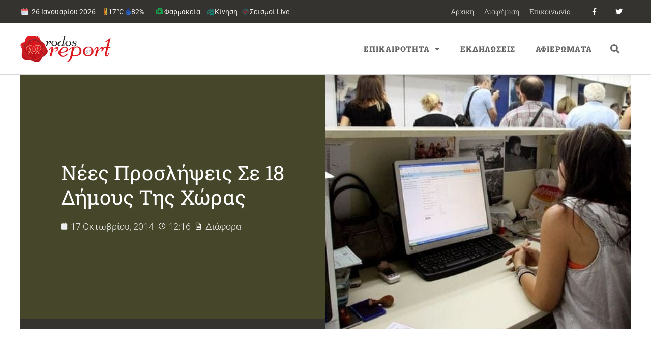

--- FILE ---
content_type: text/html; charset=UTF-8
request_url: https://rodosreport.gr/proslipseis-se-dimous-4/
body_size: 30244
content:
<!doctype html>
<html lang="el">
<head>
	<meta charset="UTF-8">
		<meta name="viewport" content="width=device-width, initial-scale=1">
	<link rel="profile" href="http://gmpg.org/xfn/11">
	<script>var et_site_url='https://rodosreport.gr';var et_post_id='79343';function et_core_page_resource_fallback(a,b){"undefined"===typeof b&&(b=a.sheet.cssRules&&0===a.sheet.cssRules.length);b&&(a.onerror=null,a.onload=null,a.href?a.href=et_site_url+"/?et_core_page_resource="+a.id+et_post_id:a.src&&(a.src=et_site_url+"/?et_core_page_resource="+a.id+et_post_id))}
</script><title>Νέες προσλήψεις σε 18 δήμους της χώρας</title>
<meta name='robots' content='max-image-preview:large' />
	<style>img:is([sizes="auto" i], [sizes^="auto," i]) { contain-intrinsic-size: 3000px 1500px }</style>
	<link rel='dns-prefetch' href='//fonts.googleapis.com' />
<link rel="alternate" type="application/rss+xml" title="Ροή RSS &raquo; Rodosreport.gr" href="https://rodosreport.gr/feed/" />
<link rel="alternate" type="application/rss+xml" title="Ροή Σχολίων &raquo; Rodosreport.gr" href="https://rodosreport.gr/comments/feed/" />
		<style>
			.lazyload,
			.lazyloading {
				max-width: 100%;
			}
		</style>
		<script>
window._wpemojiSettings = {"baseUrl":"https:\/\/s.w.org\/images\/core\/emoji\/16.0.1\/72x72\/","ext":".png","svgUrl":"https:\/\/s.w.org\/images\/core\/emoji\/16.0.1\/svg\/","svgExt":".svg","source":{"concatemoji":"https:\/\/rodosreport.gr\/wp-includes\/js\/wp-emoji-release.min.js?ver=6.8.3"}};
/*! This file is auto-generated */
!function(s,n){var o,i,e;function c(e){try{var t={supportTests:e,timestamp:(new Date).valueOf()};sessionStorage.setItem(o,JSON.stringify(t))}catch(e){}}function p(e,t,n){e.clearRect(0,0,e.canvas.width,e.canvas.height),e.fillText(t,0,0);var t=new Uint32Array(e.getImageData(0,0,e.canvas.width,e.canvas.height).data),a=(e.clearRect(0,0,e.canvas.width,e.canvas.height),e.fillText(n,0,0),new Uint32Array(e.getImageData(0,0,e.canvas.width,e.canvas.height).data));return t.every(function(e,t){return e===a[t]})}function u(e,t){e.clearRect(0,0,e.canvas.width,e.canvas.height),e.fillText(t,0,0);for(var n=e.getImageData(16,16,1,1),a=0;a<n.data.length;a++)if(0!==n.data[a])return!1;return!0}function f(e,t,n,a){switch(t){case"flag":return n(e,"\ud83c\udff3\ufe0f\u200d\u26a7\ufe0f","\ud83c\udff3\ufe0f\u200b\u26a7\ufe0f")?!1:!n(e,"\ud83c\udde8\ud83c\uddf6","\ud83c\udde8\u200b\ud83c\uddf6")&&!n(e,"\ud83c\udff4\udb40\udc67\udb40\udc62\udb40\udc65\udb40\udc6e\udb40\udc67\udb40\udc7f","\ud83c\udff4\u200b\udb40\udc67\u200b\udb40\udc62\u200b\udb40\udc65\u200b\udb40\udc6e\u200b\udb40\udc67\u200b\udb40\udc7f");case"emoji":return!a(e,"\ud83e\udedf")}return!1}function g(e,t,n,a){var r="undefined"!=typeof WorkerGlobalScope&&self instanceof WorkerGlobalScope?new OffscreenCanvas(300,150):s.createElement("canvas"),o=r.getContext("2d",{willReadFrequently:!0}),i=(o.textBaseline="top",o.font="600 32px Arial",{});return e.forEach(function(e){i[e]=t(o,e,n,a)}),i}function t(e){var t=s.createElement("script");t.src=e,t.defer=!0,s.head.appendChild(t)}"undefined"!=typeof Promise&&(o="wpEmojiSettingsSupports",i=["flag","emoji"],n.supports={everything:!0,everythingExceptFlag:!0},e=new Promise(function(e){s.addEventListener("DOMContentLoaded",e,{once:!0})}),new Promise(function(t){var n=function(){try{var e=JSON.parse(sessionStorage.getItem(o));if("object"==typeof e&&"number"==typeof e.timestamp&&(new Date).valueOf()<e.timestamp+604800&&"object"==typeof e.supportTests)return e.supportTests}catch(e){}return null}();if(!n){if("undefined"!=typeof Worker&&"undefined"!=typeof OffscreenCanvas&&"undefined"!=typeof URL&&URL.createObjectURL&&"undefined"!=typeof Blob)try{var e="postMessage("+g.toString()+"("+[JSON.stringify(i),f.toString(),p.toString(),u.toString()].join(",")+"));",a=new Blob([e],{type:"text/javascript"}),r=new Worker(URL.createObjectURL(a),{name:"wpTestEmojiSupports"});return void(r.onmessage=function(e){c(n=e.data),r.terminate(),t(n)})}catch(e){}c(n=g(i,f,p,u))}t(n)}).then(function(e){for(var t in e)n.supports[t]=e[t],n.supports.everything=n.supports.everything&&n.supports[t],"flag"!==t&&(n.supports.everythingExceptFlag=n.supports.everythingExceptFlag&&n.supports[t]);n.supports.everythingExceptFlag=n.supports.everythingExceptFlag&&!n.supports.flag,n.DOMReady=!1,n.readyCallback=function(){n.DOMReady=!0}}).then(function(){return e}).then(function(){var e;n.supports.everything||(n.readyCallback(),(e=n.source||{}).concatemoji?t(e.concatemoji):e.wpemoji&&e.twemoji&&(t(e.twemoji),t(e.wpemoji)))}))}((window,document),window._wpemojiSettings);
</script>
<style id='wp-emoji-styles-inline-css'>

	img.wp-smiley, img.emoji {
		display: inline !important;
		border: none !important;
		box-shadow: none !important;
		height: 1em !important;
		width: 1em !important;
		margin: 0 0.07em !important;
		vertical-align: -0.1em !important;
		background: none !important;
		padding: 0 !important;
	}
</style>
<link rel='stylesheet' id='wp-block-library-css' href='https://rodosreport.gr/wp-includes/css/dist/block-library/style.min.css?ver=6.8.3' media='all' />
<style id='global-styles-inline-css'>
:root{--wp--preset--aspect-ratio--square: 1;--wp--preset--aspect-ratio--4-3: 4/3;--wp--preset--aspect-ratio--3-4: 3/4;--wp--preset--aspect-ratio--3-2: 3/2;--wp--preset--aspect-ratio--2-3: 2/3;--wp--preset--aspect-ratio--16-9: 16/9;--wp--preset--aspect-ratio--9-16: 9/16;--wp--preset--color--black: #000000;--wp--preset--color--cyan-bluish-gray: #abb8c3;--wp--preset--color--white: #ffffff;--wp--preset--color--pale-pink: #f78da7;--wp--preset--color--vivid-red: #cf2e2e;--wp--preset--color--luminous-vivid-orange: #ff6900;--wp--preset--color--luminous-vivid-amber: #fcb900;--wp--preset--color--light-green-cyan: #7bdcb5;--wp--preset--color--vivid-green-cyan: #00d084;--wp--preset--color--pale-cyan-blue: #8ed1fc;--wp--preset--color--vivid-cyan-blue: #0693e3;--wp--preset--color--vivid-purple: #9b51e0;--wp--preset--gradient--vivid-cyan-blue-to-vivid-purple: linear-gradient(135deg,rgba(6,147,227,1) 0%,rgb(155,81,224) 100%);--wp--preset--gradient--light-green-cyan-to-vivid-green-cyan: linear-gradient(135deg,rgb(122,220,180) 0%,rgb(0,208,130) 100%);--wp--preset--gradient--luminous-vivid-amber-to-luminous-vivid-orange: linear-gradient(135deg,rgba(252,185,0,1) 0%,rgba(255,105,0,1) 100%);--wp--preset--gradient--luminous-vivid-orange-to-vivid-red: linear-gradient(135deg,rgba(255,105,0,1) 0%,rgb(207,46,46) 100%);--wp--preset--gradient--very-light-gray-to-cyan-bluish-gray: linear-gradient(135deg,rgb(238,238,238) 0%,rgb(169,184,195) 100%);--wp--preset--gradient--cool-to-warm-spectrum: linear-gradient(135deg,rgb(74,234,220) 0%,rgb(151,120,209) 20%,rgb(207,42,186) 40%,rgb(238,44,130) 60%,rgb(251,105,98) 80%,rgb(254,248,76) 100%);--wp--preset--gradient--blush-light-purple: linear-gradient(135deg,rgb(255,206,236) 0%,rgb(152,150,240) 100%);--wp--preset--gradient--blush-bordeaux: linear-gradient(135deg,rgb(254,205,165) 0%,rgb(254,45,45) 50%,rgb(107,0,62) 100%);--wp--preset--gradient--luminous-dusk: linear-gradient(135deg,rgb(255,203,112) 0%,rgb(199,81,192) 50%,rgb(65,88,208) 100%);--wp--preset--gradient--pale-ocean: linear-gradient(135deg,rgb(255,245,203) 0%,rgb(182,227,212) 50%,rgb(51,167,181) 100%);--wp--preset--gradient--electric-grass: linear-gradient(135deg,rgb(202,248,128) 0%,rgb(113,206,126) 100%);--wp--preset--gradient--midnight: linear-gradient(135deg,rgb(2,3,129) 0%,rgb(40,116,252) 100%);--wp--preset--font-size--small: 13px;--wp--preset--font-size--medium: 20px;--wp--preset--font-size--large: 36px;--wp--preset--font-size--x-large: 42px;--wp--preset--spacing--20: 0.44rem;--wp--preset--spacing--30: 0.67rem;--wp--preset--spacing--40: 1rem;--wp--preset--spacing--50: 1.5rem;--wp--preset--spacing--60: 2.25rem;--wp--preset--spacing--70: 3.38rem;--wp--preset--spacing--80: 5.06rem;--wp--preset--shadow--natural: 6px 6px 9px rgba(0, 0, 0, 0.2);--wp--preset--shadow--deep: 12px 12px 50px rgba(0, 0, 0, 0.4);--wp--preset--shadow--sharp: 6px 6px 0px rgba(0, 0, 0, 0.2);--wp--preset--shadow--outlined: 6px 6px 0px -3px rgba(255, 255, 255, 1), 6px 6px rgba(0, 0, 0, 1);--wp--preset--shadow--crisp: 6px 6px 0px rgba(0, 0, 0, 1);}:root { --wp--style--global--content-size: 800px;--wp--style--global--wide-size: 1200px; }:where(body) { margin: 0; }.wp-site-blocks > .alignleft { float: left; margin-right: 2em; }.wp-site-blocks > .alignright { float: right; margin-left: 2em; }.wp-site-blocks > .aligncenter { justify-content: center; margin-left: auto; margin-right: auto; }:where(.wp-site-blocks) > * { margin-block-start: 24px; margin-block-end: 0; }:where(.wp-site-blocks) > :first-child { margin-block-start: 0; }:where(.wp-site-blocks) > :last-child { margin-block-end: 0; }:root { --wp--style--block-gap: 24px; }:root :where(.is-layout-flow) > :first-child{margin-block-start: 0;}:root :where(.is-layout-flow) > :last-child{margin-block-end: 0;}:root :where(.is-layout-flow) > *{margin-block-start: 24px;margin-block-end: 0;}:root :where(.is-layout-constrained) > :first-child{margin-block-start: 0;}:root :where(.is-layout-constrained) > :last-child{margin-block-end: 0;}:root :where(.is-layout-constrained) > *{margin-block-start: 24px;margin-block-end: 0;}:root :where(.is-layout-flex){gap: 24px;}:root :where(.is-layout-grid){gap: 24px;}.is-layout-flow > .alignleft{float: left;margin-inline-start: 0;margin-inline-end: 2em;}.is-layout-flow > .alignright{float: right;margin-inline-start: 2em;margin-inline-end: 0;}.is-layout-flow > .aligncenter{margin-left: auto !important;margin-right: auto !important;}.is-layout-constrained > .alignleft{float: left;margin-inline-start: 0;margin-inline-end: 2em;}.is-layout-constrained > .alignright{float: right;margin-inline-start: 2em;margin-inline-end: 0;}.is-layout-constrained > .aligncenter{margin-left: auto !important;margin-right: auto !important;}.is-layout-constrained > :where(:not(.alignleft):not(.alignright):not(.alignfull)){max-width: var(--wp--style--global--content-size);margin-left: auto !important;margin-right: auto !important;}.is-layout-constrained > .alignwide{max-width: var(--wp--style--global--wide-size);}body .is-layout-flex{display: flex;}.is-layout-flex{flex-wrap: wrap;align-items: center;}.is-layout-flex > :is(*, div){margin: 0;}body .is-layout-grid{display: grid;}.is-layout-grid > :is(*, div){margin: 0;}body{padding-top: 0px;padding-right: 0px;padding-bottom: 0px;padding-left: 0px;}a:where(:not(.wp-element-button)){text-decoration: underline;}:root :where(.wp-element-button, .wp-block-button__link){background-color: #32373c;border-width: 0;color: #fff;font-family: inherit;font-size: inherit;line-height: inherit;padding: calc(0.667em + 2px) calc(1.333em + 2px);text-decoration: none;}.has-black-color{color: var(--wp--preset--color--black) !important;}.has-cyan-bluish-gray-color{color: var(--wp--preset--color--cyan-bluish-gray) !important;}.has-white-color{color: var(--wp--preset--color--white) !important;}.has-pale-pink-color{color: var(--wp--preset--color--pale-pink) !important;}.has-vivid-red-color{color: var(--wp--preset--color--vivid-red) !important;}.has-luminous-vivid-orange-color{color: var(--wp--preset--color--luminous-vivid-orange) !important;}.has-luminous-vivid-amber-color{color: var(--wp--preset--color--luminous-vivid-amber) !important;}.has-light-green-cyan-color{color: var(--wp--preset--color--light-green-cyan) !important;}.has-vivid-green-cyan-color{color: var(--wp--preset--color--vivid-green-cyan) !important;}.has-pale-cyan-blue-color{color: var(--wp--preset--color--pale-cyan-blue) !important;}.has-vivid-cyan-blue-color{color: var(--wp--preset--color--vivid-cyan-blue) !important;}.has-vivid-purple-color{color: var(--wp--preset--color--vivid-purple) !important;}.has-black-background-color{background-color: var(--wp--preset--color--black) !important;}.has-cyan-bluish-gray-background-color{background-color: var(--wp--preset--color--cyan-bluish-gray) !important;}.has-white-background-color{background-color: var(--wp--preset--color--white) !important;}.has-pale-pink-background-color{background-color: var(--wp--preset--color--pale-pink) !important;}.has-vivid-red-background-color{background-color: var(--wp--preset--color--vivid-red) !important;}.has-luminous-vivid-orange-background-color{background-color: var(--wp--preset--color--luminous-vivid-orange) !important;}.has-luminous-vivid-amber-background-color{background-color: var(--wp--preset--color--luminous-vivid-amber) !important;}.has-light-green-cyan-background-color{background-color: var(--wp--preset--color--light-green-cyan) !important;}.has-vivid-green-cyan-background-color{background-color: var(--wp--preset--color--vivid-green-cyan) !important;}.has-pale-cyan-blue-background-color{background-color: var(--wp--preset--color--pale-cyan-blue) !important;}.has-vivid-cyan-blue-background-color{background-color: var(--wp--preset--color--vivid-cyan-blue) !important;}.has-vivid-purple-background-color{background-color: var(--wp--preset--color--vivid-purple) !important;}.has-black-border-color{border-color: var(--wp--preset--color--black) !important;}.has-cyan-bluish-gray-border-color{border-color: var(--wp--preset--color--cyan-bluish-gray) !important;}.has-white-border-color{border-color: var(--wp--preset--color--white) !important;}.has-pale-pink-border-color{border-color: var(--wp--preset--color--pale-pink) !important;}.has-vivid-red-border-color{border-color: var(--wp--preset--color--vivid-red) !important;}.has-luminous-vivid-orange-border-color{border-color: var(--wp--preset--color--luminous-vivid-orange) !important;}.has-luminous-vivid-amber-border-color{border-color: var(--wp--preset--color--luminous-vivid-amber) !important;}.has-light-green-cyan-border-color{border-color: var(--wp--preset--color--light-green-cyan) !important;}.has-vivid-green-cyan-border-color{border-color: var(--wp--preset--color--vivid-green-cyan) !important;}.has-pale-cyan-blue-border-color{border-color: var(--wp--preset--color--pale-cyan-blue) !important;}.has-vivid-cyan-blue-border-color{border-color: var(--wp--preset--color--vivid-cyan-blue) !important;}.has-vivid-purple-border-color{border-color: var(--wp--preset--color--vivid-purple) !important;}.has-vivid-cyan-blue-to-vivid-purple-gradient-background{background: var(--wp--preset--gradient--vivid-cyan-blue-to-vivid-purple) !important;}.has-light-green-cyan-to-vivid-green-cyan-gradient-background{background: var(--wp--preset--gradient--light-green-cyan-to-vivid-green-cyan) !important;}.has-luminous-vivid-amber-to-luminous-vivid-orange-gradient-background{background: var(--wp--preset--gradient--luminous-vivid-amber-to-luminous-vivid-orange) !important;}.has-luminous-vivid-orange-to-vivid-red-gradient-background{background: var(--wp--preset--gradient--luminous-vivid-orange-to-vivid-red) !important;}.has-very-light-gray-to-cyan-bluish-gray-gradient-background{background: var(--wp--preset--gradient--very-light-gray-to-cyan-bluish-gray) !important;}.has-cool-to-warm-spectrum-gradient-background{background: var(--wp--preset--gradient--cool-to-warm-spectrum) !important;}.has-blush-light-purple-gradient-background{background: var(--wp--preset--gradient--blush-light-purple) !important;}.has-blush-bordeaux-gradient-background{background: var(--wp--preset--gradient--blush-bordeaux) !important;}.has-luminous-dusk-gradient-background{background: var(--wp--preset--gradient--luminous-dusk) !important;}.has-pale-ocean-gradient-background{background: var(--wp--preset--gradient--pale-ocean) !important;}.has-electric-grass-gradient-background{background: var(--wp--preset--gradient--electric-grass) !important;}.has-midnight-gradient-background{background: var(--wp--preset--gradient--midnight) !important;}.has-small-font-size{font-size: var(--wp--preset--font-size--small) !important;}.has-medium-font-size{font-size: var(--wp--preset--font-size--medium) !important;}.has-large-font-size{font-size: var(--wp--preset--font-size--large) !important;}.has-x-large-font-size{font-size: var(--wp--preset--font-size--x-large) !important;}
:root :where(.wp-block-pullquote){font-size: 1.5em;line-height: 1.6;}
</style>
<link rel='stylesheet' id='et_monarch-css-css' href='https://rodosreport.gr/wp-content/plugins/monarch/css/style.css?ver=1.4.14' media='all' />
<link rel='stylesheet' id='et-gf-open-sans-css' href='https://fonts.googleapis.com/css?family=Open+Sans:400,700' media='all' />
<link rel='stylesheet' id='hello-elementor-css' href='https://rodosreport.gr/wp-content/themes/hello-elementor/assets/css/reset.css?ver=3.4.4' media='all' />
<link rel='stylesheet' id='hello-elementor-theme-style-css' href='https://rodosreport.gr/wp-content/themes/hello-elementor/assets/css/theme.css?ver=3.4.4' media='all' />
<link rel='stylesheet' id='e-motion-fx-css' href='https://rodosreport.gr/wp-content/plugins/elementor-pro/assets/css/modules/motion-fx.min.css?ver=3.30.0' media='all' />
<link rel='stylesheet' id='elementor-frontend-css' href='https://rodosreport.gr/wp-content/plugins/elementor/assets/css/frontend.min.css?ver=3.30.1' media='all' />
<style id='elementor-frontend-inline-css'>
.elementor-250121 .elementor-element.elementor-element-643e647d:not(.elementor-motion-effects-element-type-background) > .elementor-widget-wrap, .elementor-250121 .elementor-element.elementor-element-643e647d > .elementor-widget-wrap > .elementor-motion-effects-container > .elementor-motion-effects-layer{background-image:url("https://rodosreport.gr/wp-content/uploads/2014/10/dhmosio.jpg");}
</style>
<link rel='stylesheet' id='widget-nav-menu-css' href='https://rodosreport.gr/wp-content/plugins/elementor-pro/assets/css/widget-nav-menu.min.css?ver=3.30.0' media='all' />
<link rel='stylesheet' id='widget-social-icons-css' href='https://rodosreport.gr/wp-content/plugins/elementor/assets/css/widget-social-icons.min.css?ver=3.30.1' media='all' />
<link rel='stylesheet' id='e-apple-webkit-css' href='https://rodosreport.gr/wp-content/plugins/elementor/assets/css/conditionals/apple-webkit.min.css?ver=3.30.1' media='all' />
<link rel='stylesheet' id='widget-image-css' href='https://rodosreport.gr/wp-content/plugins/elementor/assets/css/widget-image.min.css?ver=3.30.1' media='all' />
<link rel='stylesheet' id='widget-search-form-css' href='https://rodosreport.gr/wp-content/plugins/elementor-pro/assets/css/widget-search-form.min.css?ver=3.30.0' media='all' />
<link rel='stylesheet' id='elementor-icons-shared-0-css' href='https://rodosreport.gr/wp-content/plugins/elementor/assets/lib/font-awesome/css/fontawesome.min.css?ver=5.15.3' media='all' />
<link rel='stylesheet' id='elementor-icons-fa-solid-css' href='https://rodosreport.gr/wp-content/plugins/elementor/assets/lib/font-awesome/css/solid.min.css?ver=5.15.3' media='all' />
<link rel='stylesheet' id='widget-heading-css' href='https://rodosreport.gr/wp-content/plugins/elementor/assets/css/widget-heading.min.css?ver=3.30.1' media='all' />
<link rel='stylesheet' id='widget-post-info-css' href='https://rodosreport.gr/wp-content/plugins/elementor-pro/assets/css/widget-post-info.min.css?ver=3.30.0' media='all' />
<link rel='stylesheet' id='widget-icon-list-css' href='https://rodosreport.gr/wp-content/plugins/elementor/assets/css/widget-icon-list.min.css?ver=3.30.1' media='all' />
<link rel='stylesheet' id='elementor-icons-fa-regular-css' href='https://rodosreport.gr/wp-content/plugins/elementor/assets/lib/font-awesome/css/regular.min.css?ver=5.15.3' media='all' />
<link rel='stylesheet' id='widget-spacer-css' href='https://rodosreport.gr/wp-content/plugins/elementor/assets/css/widget-spacer.min.css?ver=3.30.1' media='all' />
<link rel='stylesheet' id='widget-post-navigation-css' href='https://rodosreport.gr/wp-content/plugins/elementor-pro/assets/css/widget-post-navigation.min.css?ver=3.30.0' media='all' />
<link rel='stylesheet' id='widget-posts-css' href='https://rodosreport.gr/wp-content/plugins/elementor-pro/assets/css/widget-posts.min.css?ver=3.30.0' media='all' />
<link rel='stylesheet' id='e-sticky-css' href='https://rodosreport.gr/wp-content/plugins/elementor-pro/assets/css/modules/sticky.min.css?ver=3.30.0' media='all' />
<link rel='stylesheet' id='widget-divider-css' href='https://rodosreport.gr/wp-content/plugins/elementor/assets/css/widget-divider.min.css?ver=3.30.1' media='all' />
<link rel='stylesheet' id='elementor-icons-css' href='https://rodosreport.gr/wp-content/plugins/elementor/assets/lib/eicons/css/elementor-icons.min.css?ver=5.43.0' media='all' />
<link rel='stylesheet' id='elementor-post-279809-css' href='https://rodosreport.gr/wp-content/uploads/elementor/css/post-279809.css?ver=1768468014' media='all' />
<link rel='stylesheet' id='elementor-post-250616-css' href='https://rodosreport.gr/wp-content/uploads/elementor/css/post-250616.css?ver=1768468014' media='all' />
<link rel='stylesheet' id='elementor-post-250116-css' href='https://rodosreport.gr/wp-content/uploads/elementor/css/post-250116.css?ver=1768468014' media='all' />
<link rel='stylesheet' id='elementor-post-250121-css' href='https://rodosreport.gr/wp-content/uploads/elementor/css/post-250121.css?ver=1768468014' media='all' />
<link rel='stylesheet' id='elementor-gf-local-robotoslab-css' href='https://rodosreport.gr/wp-content/uploads/elementor/google-fonts/css/robotoslab.css?ver=1743713905' media='all' />
<link rel='stylesheet' id='elementor-gf-local-roboto-css' href='https://rodosreport.gr/wp-content/uploads/elementor/google-fonts/css/roboto.css?ver=1743713953' media='all' />
<link rel='stylesheet' id='elementor-gf-local-montserrat-css' href='https://rodosreport.gr/wp-content/uploads/elementor/google-fonts/css/montserrat.css?ver=1743713938' media='all' />
<link rel='stylesheet' id='elementor-icons-fa-brands-css' href='https://rodosreport.gr/wp-content/plugins/elementor/assets/lib/font-awesome/css/brands.min.css?ver=5.15.3' media='all' />
<script src="https://rodosreport.gr/wp-includes/js/jquery/jquery.min.js?ver=3.7.1" id="jquery-core-js"></script>
<script src="https://rodosreport.gr/wp-includes/js/jquery/jquery-migrate.min.js?ver=3.4.1" id="jquery-migrate-js"></script>
<link rel="https://api.w.org/" href="https://rodosreport.gr/wp-json/" /><link rel="alternate" title="JSON" type="application/json" href="https://rodosreport.gr/wp-json/wp/v2/posts/79343" /><link rel="EditURI" type="application/rsd+xml" title="RSD" href="https://rodosreport.gr/xmlrpc.php?rsd" />
<meta name="generator" content="WordPress 6.8.3" />
<link rel='shortlink' href='https://rodosreport.gr/?p=79343' />
<link rel="alternate" title="oEmbed (JSON)" type="application/json+oembed" href="https://rodosreport.gr/wp-json/oembed/1.0/embed?url=https%3A%2F%2Frodosreport.gr%2Fproslipseis-se-dimous-4%2F" />
<link rel="alternate" title="oEmbed (XML)" type="text/xml+oembed" href="https://rodosreport.gr/wp-json/oembed/1.0/embed?url=https%3A%2F%2Frodosreport.gr%2Fproslipseis-se-dimous-4%2F&#038;format=xml" />
<style>
:root{
  --rr-red:#c4151c; --rr-olive:#6b8e23; --rr-gray:#c9cdd3; --rr-ink:#121416; --rr-soft:#f7f8fa;
  --green:#2e7d32; --shadow:0 4px 12px rgba(0,0,0,.06);
  --orange:#ff7a00; --dark-gray:#374151;
}

/* HERO */
.fs12-hero{
  border:1px solid rgba(107,142,35,.4); border-radius:20px; padding:20px 20px 14px;
  background:#fff; box-shadow:var(--shadow); margin:8px 0 18px; overflow:hidden; position:relative;
}
.fs12-hero-top{ display:flex; align-items:center; justify-content:space-between; gap:16px; flex-wrap:wrap; }
.fs12-hero-left{ display:flex; align-items:center; gap:14px; min-height:64px; }
.fs12-hero-logo{ height:54px; width:auto; display:block; }
.fs12-hero-logo--fallback{ font-weight:900; font-size:20px; color: var(--rr-red); }
.fs12-hero-texts{ display:flex; flex-direction:column; gap:4px; }
.fs12-hero-title{ margin:0; font-size:30px; font-weight:900; color:var(--rr-ink); line-height:1.15; }
.fs12-hero-sub{ font-size:14px; color:#6b7280; }
.fs12-hero-live{ display:inline-flex; align-items:center; gap:8px; background:var(--rr-red); color:#fff; font-weight:800;
  padding:6px 12px; border-radius:999px; box-shadow:0 3px 10px rgba(196,21,28,.28); }

/* Cross */
.fs12-hero-center{ display:flex; align-items:center; justify-content:center; padding:10px 0 6px; }
.pharm-cross{ width:92px; height:92px; filter:drop-shadow(0 0 6px rgba(46,125,50,.22)); animation:crossPulse 2s ease-in-out infinite; }
.pharm-cross .cross{ fill:var(--green); stroke:#fff; stroke-width:6; stroke-linejoin:round; }
.pharm-cross .emblem{ fill:#fff; }
@keyframes crossPulse{ 0%,100%{transform:scale(1)} 50%{transform:scale(1.05)} }
.fs12-hero-upd{ display:inline-block; margin-top:6px; padding:6px 10px; border-radius:10px; border:2px solid rgba(107,142,35,.5);
  background:#fafcf6; color:#374151; font-size:13px; font-weight:700; }

/* Dates & grid */
.fs12-date{ margin:24px 0 18px; }
.fs12-date-head{ display:flex; align-items:center; gap:12px; padding:8px 12px; margin:0 0 12px; background:var(--rr-soft);
  border:1px solid var(--rr-gray); border-left:4px solid var(--rr-red); border-radius:10px; }
.fs12-date-title{ margin:0; font-size:18px; font-weight:900; color:var(--rr-ink); display:flex; align-items:center; gap:8px; }
.fs12-dow{ display:inline-block; font-size:12px; font-weight:900; color:#065f46; background:#ecfdf5; border:1px solid #bbf7d0; border-radius:999px; padding:3px 8px; }
.fs12-board{ display:grid; grid-template-columns:1fr 1fr; gap:22px; }

/* Τίτλοι στηλών: χωρίς περίγραμμα + κάθετη σκουρόγριζη γραμμή αριστερά */
.fs12-col-title{
  display:inline-block; margin:0 0 10px; padding:6px 10px 6px 16px; font-size:13px; font-weight:900; letter-spacing:.4px; text-transform:uppercase;
  background:#fff; border:none; border-radius:0; position:relative; color:var(--rr-ink);
}
.fs12-col-title::before{ content:""; position:absolute; left:0; top:3px; bottom:3px; width:6px; background:var(--dark-gray); border-radius:4px; }

/* Κάρτες φαρμακείων */
.jev_listrow{
  position:relative; padding:16px 14px 16px 18px; display:block; background:#fff;
  border:2px solid #b7bbc2; border-radius:12px; box-shadow:var(--shadow); transition:transform .06s, box-shadow .2s, border-color .2s; clear:both;
}
.pharm.weekon .jev_listrow, .pharm.nighton .jev_listrow{ border-color:#b7bbc2; }
.pharm.weekon .jev_listrow::before, .pharm.nighton .jev_listrow::before{
  content:""; position:absolute; left:0; top:0; bottom:0; width:6px; border-radius:12px 0 0 12px;
}
.pharm.weekon .jev_listrow::before{ background:var(--rr-olive); }
.pharm.nighton .jev_listrow::before{ background:var(--orange); }
.pharm .jev_listrow:hover{ transform:translateY(-1px); box-shadow:0 12px 24px rgba(0,0,0,.09); }

.pharm.is-grouped .jevleft{ display:none !important; }
.pharm.is-grouped .jevright{ width:100% !important; float:none !important; padding:4px 2px; }
.jevleft{ width:30%; float:left; font-size:18px; line-height:1.35; color:#6b7280; text-align:center; padding:10px 8px; font-weight:800; }
.jevright{ width:70%; float:left; font-size:16px; color:var(--rr-ink); line-height:1.6; padding:8px; }
.jevright b{ font-weight:800; color:var(--rr-ink) !important; }
.jevright b a{ pointer-events:none; border-bottom:0 !important; color:inherit !important; } /* όνομα χωρίς ενεργό link */
.jevright a{ text-decoration:none; border-bottom:1px solid rgba(0,0,0,.3); }
.jevright a:hover{ border-bottom-color:#000; }
.pharm:nth-child(even) .jev_listrow{ background:var(--rr-soft); }

/* Κουμπιά (απαλά bg) */
.fs12-call, .fs12-map-btn{
  display:inline-flex; align-items:center; gap:6px; font-weight:800; font-size:13px; border-radius:999px; text-decoration:none;
  margin:0 8px 8px 0; cursor:pointer; padding:6px 12px; transition:filter .15s ease, box-shadow .2s ease, transform .05s ease;
}
.fs12-map-btn{ background:#eef6ff; color:#0b5cab; box-shadow:0 2px 6px rgba(11,92,171,.12); border:1px solid rgba(11,92,171,.12); }
.fs12-call{ background:#e8f8f1; color:#065f46; box-shadow:0 2px 6px rgba(6,95,70,.12); border:1px solid rgba(6,95,70,.12); }
.fs12-map-btn:hover, .fs12-call:hover{ filter:brightness(1.03); }
.fs12-map-btn:active, .fs12-call:active{ transform:translateY(1px); }

/* Σήμανση «ΣΗΜΕΡΑ» */
.pharm.is-today .jev_listrow{ outline:3px solid rgba(16,185,129,.24); box-shadow:0 12px 28px rgba(16,185,129,.18); }
.pharm.is-today .jev_listrow::after{ content:"ΣΗΜΕΡΑ"; position:absolute; top:8px; right:10px; font-size:11px; font-weight:900; letter-spacing:.3px;
  padding:4px 10px; border-radius:999px; border:2px solid #bbf7d0; background:#ecfdf5; color:#065f46; }

/* Χάρτης (IFRAME) */
.fs12-map{ margin:26px 0 12px; }
.fs12-map-title{ margin:0 0 12px; font-size:18px; font-weight:900; color:var(--rr-ink); }
.fs12-map-embed{ border-radius:14px; overflow:hidden; border:2px solid var(--rr-gray); box-shadow:var(--shadow); background:#fff; }
.fs12-map-help{ font-size:13px; color:#6b7280; margin-top:8px; }

/* Credits */
.fs12-credits{ margin:20px 0 16px; padding:14px 16px; font-size:16px; line-height:1.6; background:#fff; border:2px solid var(--rr-gray);
  border-left:6px solid var(--rr-olive); border-radius:14px; box-shadow:var(--shadow); }
.fs12-credits a{ color:inherit; text-decoration:underline; }
.fs12-credits a.fs12-credit-brand{ color:var(--rr-red); font-weight:900; }
.fs12-credits a.fs12-credit-source{ color:#0f6a3f; font-weight:900; }

/* Responsive */
@media (max-width:900px){ .fs12-board{ grid-template-columns:1fr; } }
@media (max-width:768px){
  .jevleft, .jevright{ width:100%; float:none; text-align:left; }
  .jevleft{ border-bottom:1px dashed #e5e7eb; margin-bottom:8px; }
}
@media (max-width:600px){
  .fs12-hero-top{ justify-content:flex-start !important; }
  .fs12-hero-left{ flex-direction:column !important; align-items:flex-start !important; gap:8px !important; width:100% !important; }
  .fs12-hero-logo{ height:42px; max-width:80%; }
  .fs12-hero-title{ font-size:24px !important; line-height:1.2 !important; }
  .fs12-hero-sub{ font-size:13px !important; }
  .fs12-hero-live{ position:absolute !important; top:12px; right:12px; margin:0 !important; }
}
@media (max-width:480px){
  .pharm-cross{ width:72px; height:72px; }
  .fs12-hero-upd{ font-size:12px; }
}
</style>
<style type="text/css" id="simple-css-output">::selection { background: #B7151B; color: #fff;}.topweather a:hover{ color: #fff !important;}.topweather .date, .topweather .temp, .topweather .hum { float:left; margin-right:15px;}.swp_widget_box { padding:0px !important;}.elementor-posts .elementor-post__card .elementor-post__thumbnail { max-height: 200px; overflow: hidden;}/* home */.home .elementor-post__title { position: absolute; top: 30%; padding-right: 20px;}.home .elementor-post__title a{ color: #fff !important;}.home .elementor-post__meta-data { position: absolute; bottom: 20px;}.elementor-posts .elementor-post__card .elementor-post__meta-data { padding: 20px 30px; /* margin-bottom: 0; */ border-top: 0px;}.home .elementor-posts--thumbnail-top .elementor-post__thumbnail__link { margin-bottom: 0px !important;}.elementor-card-shadow-yes .elementor-post__card { box-shadow: none; border-radius: 0;}/*Pharmacies Table */#jevents_header, .jevicons {display:none}</style><style type="text/css" id="et-social-custom-css">
				 
			</style><link rel="preload" href="https://rodosreport.gr/wp-content/plugins/monarch/core/admin/fonts/modules.ttf" as="font" crossorigin="anonymous">		<script>
			document.documentElement.className = document.documentElement.className.replace('no-js', 'js');
		</script>
				<style>
			.no-js img.lazyload {
				display: none;
			}

			figure.wp-block-image img.lazyloading {
				min-width: 150px;
			}

			.lazyload,
			.lazyloading {
				--smush-placeholder-width: 100px;
				--smush-placeholder-aspect-ratio: 1/1;
				width: var(--smush-image-width, var(--smush-placeholder-width)) !important;
				aspect-ratio: var(--smush-image-aspect-ratio, var(--smush-placeholder-aspect-ratio)) !important;
			}

						.lazyload, .lazyloading {
				opacity: 0;
			}

			.lazyloaded {
				opacity: 1;
				transition: opacity 400ms;
				transition-delay: 0ms;
			}

					</style>
							<!-- Google Analytics tracking code output by Beehive Analytics Pro -->
						<script async src="https://www.googletagmanager.com/gtag/js?id=G-XEBN3Q0H9L&l=beehiveDataLayer"></script>
		<script>
						window.beehiveDataLayer = window.beehiveDataLayer || [];
			function beehive_ga() {beehiveDataLayer.push(arguments);}
			beehive_ga('js', new Date())
						beehive_ga('config', 'G-XEBN3Q0H9L', {
				'anonymize_ip': false,
				'allow_google_signals': false,
			})
					</script>
		<meta name="generator" content="Elementor 3.30.1; features: additional_custom_breakpoints; settings: css_print_method-external, google_font-enabled, font_display-auto">
<meta name="posticywebsite" content="FEYIN5QbIvyrWOp98cosBrXej1F5Wt">
<link rel="canonical" href="https://rodosreport.gr/proslipseis-se-dimous-4/" />
<meta name="description" content="Πράσινο φως από το υπουργείο Εσωτερικών για προσλήψεις σε 18 δήμους της χώρας... Εκατόν ογδόντα μια προσλήψεις θα κάνουν 18 δήμοι της χώρας για οκτάμηνη διά ..." />
<script type="application/ld+json">{"@context":"https:\/\/schema.org","@graph":[{"@type":"Organization","@id":"https:\/\/rodosreport.gr\/#schema-publishing-organization","url":"https:\/\/rodosreport.gr","name":"rodosreport.gr","logo":{"@type":"ImageObject","@id":"https:\/\/rodosreport.gr\/#schema-organization-logo","url":"https:\/\/staging.rodosreport.gr\/wp-content\/uploads\/2015\/02\/reportlogo.png","height":60,"width":60}},{"@type":"WebSite","@id":"https:\/\/rodosreport.gr\/#schema-website","url":"https:\/\/rodosreport.gr","name":"Rodosreport.gr","encoding":"UTF-8","potentialAction":{"@type":"SearchAction","target":"https:\/\/rodosreport.gr\/search\/{search_term_string}\/","query-input":"required name=search_term_string"}},{"@type":"BreadcrumbList","@id":"https:\/\/rodosreport.gr\/proslipseis-se-dimous-4?page&name=proslipseis-se-dimous-4\/#breadcrumb","itemListElement":[{"@type":"ListItem","position":1,"name":"Home","item":"https:\/\/rodosreport.gr"},{"@type":"ListItem","position":2,"name":"\u0394\u03b9\u03ac\u03c6\u03bf\u03c1\u03b1","item":"https:\/\/rodosreport.gr\/category\/diafora\/"},{"@type":"ListItem","position":3,"name":"\u039d\u03ad\u03b5\u03c2 \u03c0\u03c1\u03bf\u03c3\u03bb\u03ae\u03c8\u03b5\u03b9\u03c2 \u03c3\u03b5 18 \u03b4\u03ae\u03bc\u03bf\u03c5\u03c2 \u03c4\u03b7\u03c2 \u03c7\u03ce\u03c1\u03b1\u03c2"}]},{"@type":"Person","@id":"https:\/\/rodosreport.gr\/author\/panos\/#schema-author","name":"\u03a0\u03ac\u03bd\u03bf\u03c2 \u03a0\u03b1\u03c0\u03b1\u03b3\u03b5\u03c9\u03c1\u03b3\u03af\u03bf\u03c5","url":"https:\/\/rodosreport.gr\/author\/panos\/"},{"@type":"WebPage","@id":"https:\/\/rodosreport.gr\/proslipseis-se-dimous-4\/#schema-webpage","isPartOf":{"@id":"https:\/\/rodosreport.gr\/#schema-website"},"publisher":{"@id":"https:\/\/rodosreport.gr\/#schema-publishing-organization"},"url":"https:\/\/rodosreport.gr\/proslipseis-se-dimous-4\/"},{"@type":"Article","mainEntityOfPage":{"@id":"https:\/\/rodosreport.gr\/proslipseis-se-dimous-4\/#schema-webpage"},"author":{"@id":"https:\/\/rodosreport.gr\/author\/panos\/#schema-author"},"publisher":{"@id":"https:\/\/rodosreport.gr\/#schema-publishing-organization"},"dateModified":"2014-10-17T12:16:10","datePublished":"2014-10-17T12:16:10","headline":"\u039d\u03ad\u03b5\u03c2 \u03c0\u03c1\u03bf\u03c3\u03bb\u03ae\u03c8\u03b5\u03b9\u03c2 \u03c3\u03b5 18 \u03b4\u03ae\u03bc\u03bf\u03c5\u03c2 \u03c4\u03b7\u03c2 \u03c7\u03ce\u03c1\u03b1\u03c2","description":"\u03a0\u03c1\u03ac\u03c3\u03b9\u03bd\u03bf \u03c6\u03c9\u03c2 \u03b1\u03c0\u03cc \u03c4\u03bf \u03c5\u03c0\u03bf\u03c5\u03c1\u03b3\u03b5\u03af\u03bf \u0395\u03c3\u03c9\u03c4\u03b5\u03c1\u03b9\u03ba\u03ce\u03bd \u03b3\u03b9\u03b1 \u03c0\u03c1\u03bf\u03c3\u03bb\u03ae\u03c8\u03b5\u03b9\u03c2 \u03c3\u03b5 18 \u03b4\u03ae\u03bc\u03bf\u03c5\u03c2 \u03c4\u03b7\u03c2 \u03c7\u03ce\u03c1\u03b1\u03c2... \u0395\u03ba\u03b1\u03c4\u03cc\u03bd \u03bf\u03b3\u03b4\u03cc\u03bd\u03c4\u03b1 \u03bc\u03b9\u03b1 \u03c0\u03c1\u03bf\u03c3\u03bb\u03ae\u03c8\u03b5\u03b9\u03c2 \u03b8\u03b1 \u03ba\u03ac\u03bd\u03bf\u03c5\u03bd 18 \u03b4\u03ae\u03bc\u03bf\u03b9 \u03c4\u03b7\u03c2 \u03c7\u03ce\u03c1\u03b1\u03c2 \u03b3\u03b9\u03b1 \u03bf\u03ba\u03c4\u03ac\u03bc\u03b7\u03bd\u03b7 \u03b4\u03b9\u03ac ...","name":"\u039d\u03ad\u03b5\u03c2 \u03c0\u03c1\u03bf\u03c3\u03bb\u03ae\u03c8\u03b5\u03b9\u03c2 \u03c3\u03b5 18 \u03b4\u03ae\u03bc\u03bf\u03c5\u03c2 \u03c4\u03b7\u03c2 \u03c7\u03ce\u03c1\u03b1\u03c2","image":{"@type":"ImageObject","@id":"https:\/\/rodosreport.gr\/proslipseis-se-dimous-4\/#schema-article-image","url":"https:\/\/rodosreport.gr\/wp-content\/uploads\/2014\/10\/dhmosio.jpg","height":436,"width":660},"thumbnailUrl":"https:\/\/rodosreport.gr\/wp-content\/uploads\/2014\/10\/dhmosio.jpg"}]}</script>
<meta property="og:type" content="article" />
<meta property="og:url" content="https://rodosreport.gr/proslipseis-se-dimous-4/" />
<meta property="og:title" content="Νέες προσλήψεις σε 18 δήμους της χώρας" />
<meta property="og:description" content="Πράσινο φως από το υπουργείο Εσωτερικών για προσλήψεις σε 18 δήμους της χώρας... Εκατόν ογδόντα μια προσλήψεις θα κάνουν 18 δήμοι της χώρας για οκτάμηνη διά ..." />
<meta property="og:image" content="https://rodosreport.gr/wp-content/uploads/2014/10/dhmosio.jpg" />
<meta property="og:image:width" content="660" />
<meta property="og:image:height" content="436" />
<meta property="article:published_time" content="2014-10-17T12:16:10" />
<meta property="article:author" content="Πάνος Παπαγεωργίου" />
<meta name="twitter:card" content="summary" />
<meta name="twitter:title" content="Νέες προσλήψεις σε 18 δήμους της χώρας" />
<meta name="twitter:description" content="Πράσινο φως από το υπουργείο Εσωτερικών για προσλήψεις σε 18 δήμους της χώρας... Εκατόν ογδόντα μια προσλήψεις θα κάνουν 18 δήμοι της χώρας για οκτάμηνη διά ..." />
<meta name="twitter:image" content="https://rodosreport.gr/wp-content/uploads/2014/10/dhmosio.jpg" />
<!-- /SEO -->
			<style>
				.e-con.e-parent:nth-of-type(n+4):not(.e-lazyloaded):not(.e-no-lazyload),
				.e-con.e-parent:nth-of-type(n+4):not(.e-lazyloaded):not(.e-no-lazyload) * {
					background-image: none !important;
				}
				@media screen and (max-height: 1024px) {
					.e-con.e-parent:nth-of-type(n+3):not(.e-lazyloaded):not(.e-no-lazyload),
					.e-con.e-parent:nth-of-type(n+3):not(.e-lazyloaded):not(.e-no-lazyload) * {
						background-image: none !important;
					}
				}
				@media screen and (max-height: 640px) {
					.e-con.e-parent:nth-of-type(n+2):not(.e-lazyloaded):not(.e-no-lazyload),
					.e-con.e-parent:nth-of-type(n+2):not(.e-lazyloaded):not(.e-no-lazyload) * {
						background-image: none !important;
					}
				}
			</style>
			<link rel="icon" href="https://rodosreport.gr/wp-content/uploads/2018/11/cropped-pic-fb-1-300x300.png" sizes="32x32" />
<link rel="icon" href="https://rodosreport.gr/wp-content/uploads/2018/11/cropped-pic-fb-1-300x300.png" sizes="192x192" />
<link rel="apple-touch-icon" href="https://rodosreport.gr/wp-content/uploads/2018/11/cropped-pic-fb-1-300x300.png" />
<meta name="msapplication-TileImage" content="https://rodosreport.gr/wp-content/uploads/2018/11/cropped-pic-fb-1-300x300.png" />
		<style id="wp-custom-css">
			/* ======================= Top bar weather — FINAL CLEAN ======================= */

/* Βάση & κενά (desktop) */
.topweather{
  display:flex; align-items:center; white-space:nowrap; gap:0;
}
.topweather > *{ margin:0 !important; }
.topweather a, .topweather span{ text-decoration:none !important; }

/* Ημερολόγιο + ημερομηνία */
.topweather .cal-link{ display:inline-flex; align-items:center; margin-right:1px !important; }
.topweather .cal-icon{ width:18px; height:18px; vertical-align:-2px; }

/* Διαχωριστικά (desktop): λίγο μεγαλύτερο πριν τον καιρό */
.topweather .tw-sep{
  display:inline-block; width:1px; height:16px;
  background:rgba(255,255,255,.18); margin:0 4px !important;
}
.topweather .tw-sep:first-of-type{ margin:0 9px !important; }

/* Καιρός: «πακέτο» icon→τιμή + μικρό κενό Θ↔Υ */
.topweather .tw-link{ display:inline-flex; align-items:center; gap:0; white-space:nowrap; }
.topweather .tw-link i{ margin-right:1px !important; line-height:1; }
.topweather .tw-link .temp{ margin-right:4px !important; }
.topweather .tw-link .hum{ margin-left:0 !important; }
.topweather .tw-link i.fa{ font-size:calc(1em + 1px); }

/* Προαιρετικά gradients στα icons καιρού (όπως είχες) */
.topweather .temp i.fa,
.topweather .temp i[class*="fa-thermometer"]{
  background-image:linear-gradient(90deg,#ef4444 0%, #f59e0b 35%, #fde047 65%, #60a5fa 100%);
  -webkit-background-clip:text; background-clip:text;
  -webkit-text-fill-color:transparent; color:transparent;
  text-shadow:0 0 .5px rgba(0,0,0,.12);
}
.topweather .hum i.fa,
.topweather .hum i.fa-tint{
  background-image:linear-gradient(180deg,#1e3a8a 0%, #3b82f6 100%);
  -webkit-background-clip:text; background-clip:text;
  -webkit-text-fill-color:transparent; color:transparent;
  text-shadow:0 0 .5px rgba(0,0,0,.12);
}

/* Δεξιά links (desktop) */
.topweather .menuitem{ white-space:nowrap; }
.topweather .menuitem a{ display:inline-flex; align-items:center; gap:6px; }
.topweather .menuitem + .menuitem{ margin-left:8px !important; }
.topweather .menuitem .fa-medkit{ color:#16a34a !important; }

/* Hover διακριτικό στα στοιχεία καιρού */
.topweather .tw-link:hover i{ filter:saturate(115%) brightness(1.06); transform:translateY(-0.5px); }
.topweather .tw-link:hover .temp,
.topweather .tw-link:hover .hum{ text-shadow:0 0 .6px rgba(0,0,0,.18); }

/* ======================= Mobile rules (		</style>
			
	<meta name="propeller" content="1f7bce267269278e3d2c32ea0b13d44e">
	
	<!-- adsence automato -->
	<script data-ad-client="ca-pub-5403531605514081" async src="https://pagead2.googlesyndication.com/pagead/js/adsbygoogle.js"> 	</script>
	
</head>
<body class="wp-singular post-template-default single single-post postid-79343 single-format-standard wp-custom-logo wp-embed-responsive wp-theme-hello-elementor wp-child-theme-rp et_monarch hello-elementor-default elementor-default elementor-kit-279809 elementor-page-250121">
	
		<div data-elementor-type="header" data-elementor-id="250616" class="elementor elementor-250616 elementor-location-header" data-elementor-post-type="elementor_library">
					<section class="elementor-section elementor-top-section elementor-element elementor-element-1d884cae elementor-section-height-min-height elementor-section-content-middle topbar elementor-section-boxed elementor-section-height-default elementor-section-items-middle" data-id="1d884cae" data-element_type="section" data-settings="{&quot;background_background&quot;:&quot;classic&quot;}">
						<div class="elementor-container elementor-column-gap-no">
					<div class="elementor-column elementor-col-50 elementor-top-column elementor-element elementor-element-137a7c9f" data-id="137a7c9f" data-element_type="column" data-settings="{&quot;motion_fx_motion_fx_mouse&quot;:&quot;yes&quot;}">
			<div class="elementor-widget-wrap elementor-element-populated">
						<div class="elementor-element elementor-element-119f7c80 weather elementor-widget elementor-widget-text-editor" data-id="119f7c80" data-element_type="widget" data-widget_type="text-editor.default">
				<div class="elementor-widget-container">
					<div class="topweather"><style>
      .topweather{ display:flex; align-items:center; white-space:nowrap; gap:0; color:rgba(255,255,255,.92); }
      .topweather > *{ margin:0 !important; }
      .topweather a, .topweather span{ text-decoration:none !important; color:inherit !important; opacity:1 !important; }

      .topweather .tw-group, .topweather .tw-link, .topweather .menuitem{
        display:inline-flex; align-items:center; position:relative; z-index:1;
      }

      .topweather .cal-link{ display:inline-flex; align-items:center; margin-right:4px !IMPORTANT; }
      .topweather .cal-icon{ width:18px; height:18px; vertical-align:-2px; transition:transform .15s ease, opacity .15s ease; }
      .topweather .cal-link:hover .cal-icon{ transform:translateY(-1px); opacity:.9; }
      .topweather .date-link{ line-height:1; }

      /* Φέρνουμε τα δεξιά πιο κοντά στην υγρασία */
      .topweather .tw-sep{ display:inline-block; width:1px; height:16px; background:rgba(255,255,255,.18); margin:0 4px !important; }
      .topweather .tw-sep:first-of-type{ margin:0 8px !important; }

      /* Καιρός: ως ενιαίο στοιχείο */
      .topweather .tw-link{ gap:0; white-space:nowrap; }
      .topweather .tw-link i{ margin-right:1px !important; line-height:1; display:inline-block; }
      .topweather .tw-link .temp{ margin-right:4px !important; }
      .topweather .tw-link .hum{ margin-left:0 !important; }
      .topweather .tw-link i.fa{ font-size:calc(1em + 1px); }

      .topweather .tw-link i.fa-thermometer-half{
        background-image: linear-gradient(90deg,#ef4444 0%, #f59e0b 35%, #fde047 65%, #60a5fa 100%);
        -webkit-background-clip: text; background-clip: text;
        -webkit-text-fill-color: transparent; color: transparent;
        text-shadow: 0 0 0.5px rgba(0,0,0,.12);
      }
      .topweather .tw-link i.fa-tint{
        background-image: linear-gradient(180deg,#1e3a8a 0%, #3b82f6 100%);
        -webkit-background-clip: text; background-clip: text;
        -webkit-text-fill-color: transparent; color: transparent;
        text-shadow: 0 0 0.5px rgba(0,0,0,.12);
      }

      /* Δεξιά links */
      .topweather .menuitem{ white-space:nowrap; }
      .topweather .menuitem a{ display:inline-flex; align-items:center; gap:6px; line-height:1; padding:0 !important; }

      /* Σταθερό κενό μεταξύ των menuitems */
      .topweather .menuitem + .menuitem{ margin-left:12px !important; }
      /* Extra κενό ειδικά Κίνηση → Σεισμοί (ώστε να μην ακουμπά το icon) */
      .topweather .menuitem-kinisi + .menuitem-seismoi{ margin-left:24px !important; }

      .topweather .tw-icon{
        display:inline-block; width:16px; height:16px; vertical-align:middle; object-fit:contain;
        transition:transform .15s ease, opacity .15s ease;
      }
      .topweather .menuitem a:hover .tw-icon{ transform:translateY(-1px); opacity:.9; }
      .topweather .menuitem .fa-medkit{ color:#16a34a !important; }

      /* ===== MOBILE (<=640px) ===== */
      @media (max-width:640px){
        .topweather{ -webkit-flex-wrap:wrap !important; flex-wrap:wrap !important; white-space:normal !important; row-gap:6px; column-gap:6px; overflow:visible !important; }
        .topweather .tw-sep{ display:none !important; }

        /* Καιρός full-width: κλείνει 1η γραμμή */
        .topweather .tw-link{ -webkit-flex-basis:100% !important; flex-basis:100% !important; min-width:100% !important; }

        .topweather .menuitem{ flex:0 0 auto !important; }
        .topweather .menuitem + .menuitem{ margin-left:12px !important; }
        .topweather .menuitem-kinisi + .menuitem-seismoi{ margin-left:22px !important; } /* λίγο παραπάνω και στο mobile */
        .topweather .menuitem a{ white-space:nowrap !important; gap:5px !important; }
      }

      @media (max-width:640px){
        .elementor-section .elementor-container{ overflow:visible !important; }
        .topweather, .topweather *{ min-width:0 !important; }
      }
    </style><div class="tw-group"><a class="cal-link" href="https://rodosreport.gr/eortologio/" aria-label="Εορτολόγιο"><svg class="cal-icon" viewBox="0 0 24 24" aria-hidden="true"><rect x="3" y="4" width="18" height="16" rx="2" ry="2" fill="#e5e7eb"></rect><rect x="3" y="4" width="18" height="5" rx="2" ry="2" fill="#ef4444"></rect><rect x="7" y="2" width="2" height="4" rx="1" fill="#9ca3af"></rect><rect x="15" y="2" width="2" height="4" rx="1" fill="#9ca3af"></rect><g fill="#cbd5e1"><rect x="5" y="10" width="2" height="2" rx="0.5"></rect><rect x="8" y="10" width="2" height="2" rx="0.5"></rect><rect x="11" y="10" width="2" height="2" rx="0.5"></rect><rect x="14" y="10" width="2" height="2" rx="0.5"></rect><rect x="17" y="10" width="2" height="2" rx="0.5"></rect><rect x="5" y="13" width="2" height="2" rx="0.5"></rect><rect x="8" y="13" width="2" height="2" rx="0.5"></rect><rect x="11" y="13" width="2" height="2" rx="0.5"></rect><rect x="14" y="13" width="2" height="2" rx="0.5"></rect><rect x="17" y="13" width="2" height="2" rx="0.5"></rect><rect x="5" y="16" width="2" height="2" rx="0.5"></rect><rect x="8" y="16" width="2" height="2" rx="0.5"></rect><rect x="11" y="16" width="2" height="2" rx="0.5"></rect><rect x="14" y="16" width="2" height="2" rx="0.5"></rect><rect x="17" y="16" width="2" height="2" rx="0.5"></rect></g></svg></a><a class="date-link" href="https://rodosreport.gr/eortologio/">26 Ιανουαρίου 2026</a></div><span class="tw-sep" aria-hidden="true"></span><a class="tw-link" href="https://rodosreport.gr/kairos/" aria-label="Καιρός Ρόδου"><span class="temp"><i class="fa fa-thermometer-half"></i>17°C</span><span class="hum"><i class="fa fa-tint"></i>82%</span></a><span class="tw-sep" aria-hidden="true"></span><div class="menuitem menuitem-farmakia"><a href="https://rodosreport.gr/farmakia-rodos/" aria-label="Φαρμακεία Ρόδου"><i class="fa fa-medkit tw-icon" aria-hidden="true"></i><span>Φαρμακεία</span></a></div><div class="menuitem menuitem-kinisi"><a href="https://rodosreport.gr/kinisi-rodos/" aria-label="Κίνηση Ρόδος"><img data-src="https://rodosreport.gr/wp-content/uploads/2025/10/traffic-icon-transparent-32-1.png" alt="" class="tw-icon lazyload" src="[data-uri]" style="--smush-placeholder-width: 32px; --smush-placeholder-aspect-ratio: 32/30;" /><span>Κίνηση</span></a></div><div class="menuitem menuitem-seismoi"><a href="https://rodosreport.gr/seismos-tora/" aria-label="Σεισμοί Live Ρόδος"><img data-src="https://rodosreport.gr/wp-content/uploads/2025/10/seismos_allred_transparent-2.png" alt="" class="tw-icon lazyload" src="[data-uri]" style="--smush-placeholder-width: 873px; --smush-placeholder-aspect-ratio: 873/702;" data-srcset="https://rodosreport.gr/wp-content/uploads/2025/10/seismos_allred_transparent-2.png 873w, https://rodosreport.gr/wp-content/uploads/2025/10/seismos_allred_transparent-2-600x482.png 600w" data-sizes="auto" data-original-sizes="(max-width: 800px) 100vw, 800px" /><span>Σεισμοί Live</span></a></div><script>
      document.addEventListener('DOMContentLoaded', function(){
        var weather = document.querySelector('.topweather .tw-link');
        if (!weather) return;
        function applyMobileBreak(){
          var w = Math.max(document.documentElement.clientWidth, window.innerWidth || 0);
          var br = document.querySelector('.topweather .tw-break');
          if (w <= 640){
            if (!br){
              br = document.createElement('span');
              br.className = 'tw-break';
              br.setAttribute('aria-hidden','true');
              br.style.cssText = 'display:block;flex-basis:100%;width:0;height:0;margin:0;padding:0;';
              weather.insertAdjacentElement('afterend', br);
            }
          } else { if (br) br.remove(); }
        }
        applyMobileBreak();
        window.addEventListener('resize', applyMobileBreak, { passive:true });
      });
    </script></div>				</div>
				</div>
					</div>
		</div>
				<div class="elementor-column elementor-col-25 elementor-top-column elementor-element elementor-element-3e2a2c1e" data-id="3e2a2c1e" data-element_type="column">
			<div class="elementor-widget-wrap elementor-element-populated">
						<div class="elementor-element elementor-element-36ab7868 elementor-nav-menu__align-end elementor-hidden-phone elementor-nav-menu--dropdown-tablet elementor-nav-menu__text-align-aside elementor-nav-menu--toggle elementor-nav-menu--burger elementor-widget elementor-widget-nav-menu" data-id="36ab7868" data-element_type="widget" data-settings="{&quot;layout&quot;:&quot;horizontal&quot;,&quot;submenu_icon&quot;:{&quot;value&quot;:&quot;&lt;i class=\&quot;fas fa-caret-down\&quot;&gt;&lt;\/i&gt;&quot;,&quot;library&quot;:&quot;fa-solid&quot;},&quot;toggle&quot;:&quot;burger&quot;}" data-widget_type="nav-menu.default">
				<div class="elementor-widget-container">
								<nav aria-label="Menu" class="elementor-nav-menu--main elementor-nav-menu__container elementor-nav-menu--layout-horizontal e--pointer-none">
				<ul id="menu-1-36ab7868" class="elementor-nav-menu"><li class="firstmenu menu-item menu-item-type-post_type menu-item-object-page menu-item-home menu-item-191610"><a href="https://rodosreport.gr/" class="elementor-item">Αρχική</a></li>
<li class="menu-item menu-item-type-post_type menu-item-object-page menu-item-191611"><a href="https://rodosreport.gr/diafimisi-sth-rodo/" class="elementor-item">Διαφήμιση</a></li>
<li class="menu-item menu-item-type-post_type menu-item-object-page menu-item-191612"><a href="https://rodosreport.gr/epikinonia/" class="elementor-item">Επικοινωνία</a></li>
</ul>			</nav>
					<div class="elementor-menu-toggle" role="button" tabindex="0" aria-label="Menu Toggle" aria-expanded="false">
			<i aria-hidden="true" role="presentation" class="elementor-menu-toggle__icon--open eicon-menu-bar"></i><i aria-hidden="true" role="presentation" class="elementor-menu-toggle__icon--close eicon-close"></i>		</div>
					<nav class="elementor-nav-menu--dropdown elementor-nav-menu__container" aria-hidden="true">
				<ul id="menu-2-36ab7868" class="elementor-nav-menu"><li class="firstmenu menu-item menu-item-type-post_type menu-item-object-page menu-item-home menu-item-191610"><a href="https://rodosreport.gr/" class="elementor-item" tabindex="-1">Αρχική</a></li>
<li class="menu-item menu-item-type-post_type menu-item-object-page menu-item-191611"><a href="https://rodosreport.gr/diafimisi-sth-rodo/" class="elementor-item" tabindex="-1">Διαφήμιση</a></li>
<li class="menu-item menu-item-type-post_type menu-item-object-page menu-item-191612"><a href="https://rodosreport.gr/epikinonia/" class="elementor-item" tabindex="-1">Επικοινωνία</a></li>
</ul>			</nav>
						</div>
				</div>
					</div>
		</div>
				<div class="elementor-column elementor-col-25 elementor-top-column elementor-element elementor-element-6d377df9" data-id="6d377df9" data-element_type="column">
			<div class="elementor-widget-wrap elementor-element-populated">
						<div class="elementor-element elementor-element-24083cf3 e-grid-align-right elementor-shape-square e-grid-align-mobile-center elementor-hidden-phone elementor-grid-0 elementor-widget elementor-widget-social-icons" data-id="24083cf3" data-element_type="widget" data-widget_type="social-icons.default">
				<div class="elementor-widget-container">
							<div class="elementor-social-icons-wrapper elementor-grid" role="list">
							<span class="elementor-grid-item" role="listitem">
					<a class="elementor-icon elementor-social-icon elementor-social-icon-facebook-f elementor-repeater-item-5646027" href="https://www.facebook.com/rodosreport/" target="_blank">
						<span class="elementor-screen-only">Facebook-f</span>
						<i class="fab fa-facebook-f"></i>					</a>
				</span>
							<span class="elementor-grid-item" role="listitem">
					<a class="elementor-icon elementor-social-icon elementor-social-icon-twitter elementor-repeater-item-72bc942" href="https://twitter.com/rodosreport" target="_blank">
						<span class="elementor-screen-only">Twitter</span>
						<i class="fab fa-twitter"></i>					</a>
				</span>
					</div>
						</div>
				</div>
					</div>
		</div>
					</div>
		</section>
				<section class="elementor-section elementor-top-section elementor-element elementor-element-1fade43 elementor-section-content-middle elementor-section-boxed elementor-section-height-default elementor-section-height-default" data-id="1fade43" data-element_type="section">
						<div class="elementor-container elementor-column-gap-no">
					<div class="elementor-column elementor-col-25 elementor-top-column elementor-element elementor-element-7314bef2" data-id="7314bef2" data-element_type="column">
			<div class="elementor-widget-wrap elementor-element-populated">
						<div class="elementor-element elementor-element-61e3b20b elementor-widget elementor-widget-theme-site-logo elementor-widget-image" data-id="61e3b20b" data-element_type="widget" data-widget_type="theme-site-logo.default">
				<div class="elementor-widget-container">
											<a href="https://rodosreport.gr">
			<img width="292" height="84" data-src="https://rodosreport.gr/wp-content/uploads/2020/06/cropped-reportlogo.png" class="attachment-thumbnail size-thumbnail wp-image-250621 lazyload" alt="" src="[data-uri]" style="--smush-placeholder-width: 292px; --smush-placeholder-aspect-ratio: 292/84;" />				</a>
											</div>
				</div>
					</div>
		</div>
				<div class="elementor-column elementor-col-50 elementor-top-column elementor-element elementor-element-117af600" data-id="117af600" data-element_type="column">
			<div class="elementor-widget-wrap elementor-element-populated">
						<div class="elementor-element elementor-element-446274a0 elementor-nav-menu__align-end elementor-nav-menu--stretch elementor-nav-menu--dropdown-tablet elementor-nav-menu__text-align-aside elementor-nav-menu--toggle elementor-nav-menu--burger elementor-widget elementor-widget-nav-menu" data-id="446274a0" data-element_type="widget" data-settings="{&quot;full_width&quot;:&quot;stretch&quot;,&quot;layout&quot;:&quot;horizontal&quot;,&quot;submenu_icon&quot;:{&quot;value&quot;:&quot;&lt;i class=\&quot;fas fa-caret-down\&quot;&gt;&lt;\/i&gt;&quot;,&quot;library&quot;:&quot;fa-solid&quot;},&quot;toggle&quot;:&quot;burger&quot;}" data-widget_type="nav-menu.default">
				<div class="elementor-widget-container">
								<nav aria-label="Menu" class="elementor-nav-menu--main elementor-nav-menu__container elementor-nav-menu--layout-horizontal e--pointer-background e--animation-fade">
				<ul id="menu-1-446274a0" class="elementor-nav-menu"><li class="menu-item menu-item-type-taxonomy menu-item-object-category menu-item-has-children menu-item-333970"><a href="https://rodosreport.gr/category/epikairotita/" class="elementor-item">Επικαιροτητα</a>
<ul class="sub-menu elementor-nav-menu--dropdown">
	<li class="menu-item menu-item-type-taxonomy menu-item-object-category menu-item-333973"><a href="https://rodosreport.gr/category/epikairotita/nea-rodou/" class="elementor-sub-item">Τοπικα Νεα</a></li>
	<li class="menu-item menu-item-type-taxonomy menu-item-object-category menu-item-333971"><a href="https://rodosreport.gr/category/epikairotita/nea-tis-elladas/" class="elementor-sub-item">Ελλαδα</a></li>
	<li class="menu-item menu-item-type-taxonomy menu-item-object-category menu-item-333972"><a href="https://rodosreport.gr/category/epikairotita/kosmos-eidiseis/" class="elementor-sub-item">Κοσμος</a></li>
</ul>
</li>
<li class="menu-item menu-item-type-taxonomy menu-item-object-category menu-item-333969"><a href="https://rodosreport.gr/category/ekdiloseis-rodos/" class="elementor-item">Εκδηλωσεις</a></li>
<li class="menu-item menu-item-type-taxonomy menu-item-object-category menu-item-333968"><a href="https://rodosreport.gr/category/afieromata/" class="elementor-item">Αφιερωματα</a></li>
</ul>			</nav>
					<div class="elementor-menu-toggle" role="button" tabindex="0" aria-label="Menu Toggle" aria-expanded="false">
			<i aria-hidden="true" role="presentation" class="elementor-menu-toggle__icon--open eicon-menu-bar"></i><i aria-hidden="true" role="presentation" class="elementor-menu-toggle__icon--close eicon-close"></i>		</div>
					<nav class="elementor-nav-menu--dropdown elementor-nav-menu__container" aria-hidden="true">
				<ul id="menu-2-446274a0" class="elementor-nav-menu"><li class="menu-item menu-item-type-taxonomy menu-item-object-category menu-item-has-children menu-item-333970"><a href="https://rodosreport.gr/category/epikairotita/" class="elementor-item" tabindex="-1">Επικαιροτητα</a>
<ul class="sub-menu elementor-nav-menu--dropdown">
	<li class="menu-item menu-item-type-taxonomy menu-item-object-category menu-item-333973"><a href="https://rodosreport.gr/category/epikairotita/nea-rodou/" class="elementor-sub-item" tabindex="-1">Τοπικα Νεα</a></li>
	<li class="menu-item menu-item-type-taxonomy menu-item-object-category menu-item-333971"><a href="https://rodosreport.gr/category/epikairotita/nea-tis-elladas/" class="elementor-sub-item" tabindex="-1">Ελλαδα</a></li>
	<li class="menu-item menu-item-type-taxonomy menu-item-object-category menu-item-333972"><a href="https://rodosreport.gr/category/epikairotita/kosmos-eidiseis/" class="elementor-sub-item" tabindex="-1">Κοσμος</a></li>
</ul>
</li>
<li class="menu-item menu-item-type-taxonomy menu-item-object-category menu-item-333969"><a href="https://rodosreport.gr/category/ekdiloseis-rodos/" class="elementor-item" tabindex="-1">Εκδηλωσεις</a></li>
<li class="menu-item menu-item-type-taxonomy menu-item-object-category menu-item-333968"><a href="https://rodosreport.gr/category/afieromata/" class="elementor-item" tabindex="-1">Αφιερωματα</a></li>
</ul>			</nav>
						</div>
				</div>
					</div>
		</div>
				<div class="elementor-column elementor-col-25 elementor-top-column elementor-element elementor-element-3cbb1983" data-id="3cbb1983" data-element_type="column">
			<div class="elementor-widget-wrap elementor-element-populated">
						<div class="elementor-element elementor-element-5d864903 elementor-search-form--skin-full_screen elementor-widget elementor-widget-search-form" data-id="5d864903" data-element_type="widget" data-settings="{&quot;skin&quot;:&quot;full_screen&quot;}" data-widget_type="search-form.default">
				<div class="elementor-widget-container">
							<search role="search">
			<form class="elementor-search-form" action="https://rodosreport.gr" method="get">
												<div class="elementor-search-form__toggle" role="button" tabindex="0" aria-label="Search">
					<i aria-hidden="true" class="fas fa-search"></i>				</div>
								<div class="elementor-search-form__container">
					<label class="elementor-screen-only" for="elementor-search-form-5d864903">Search</label>

					
					<input id="elementor-search-form-5d864903" placeholder="αναζήτηση..." class="elementor-search-form__input" type="search" name="s" value="">
					
					
										<div class="dialog-lightbox-close-button dialog-close-button" role="button" tabindex="0" aria-label="Close this search box.">
						<i aria-hidden="true" class="eicon-close"></i>					</div>
									</div>
			</form>
		</search>
						</div>
				</div>
					</div>
		</div>
					</div>
		</section>
				</div>
				<div data-elementor-type="single" data-elementor-id="250121" class="elementor elementor-250121 elementor-location-single post-79343 post type-post status-publish format-standard has-post-thumbnail hentry category-diafora" data-elementor-post-type="elementor_library">
					<section class="elementor-section elementor-top-section elementor-element elementor-element-2dbf8d0f elementor-section-height-min-height elementor-section-items-stretch elementor-section-boxed elementor-section-height-default" data-id="2dbf8d0f" data-element_type="section">
						<div class="elementor-container elementor-column-gap-narrow">
					<div class="elementor-column elementor-col-50 elementor-top-column elementor-element elementor-element-c333ea3" data-id="c333ea3" data-element_type="column" data-settings="{&quot;background_background&quot;:&quot;classic&quot;}">
			<div class="elementor-widget-wrap elementor-element-populated">
						<div class="elementor-element elementor-element-62e20564 elementor-widget elementor-widget-theme-post-title elementor-page-title elementor-widget-heading" data-id="62e20564" data-element_type="widget" data-widget_type="theme-post-title.default">
				<div class="elementor-widget-container">
					<h1 class="elementor-heading-title elementor-size-default">Νέες προσλήψεις σε 18 δήμους της χώρας</h1>				</div>
				</div>
				<div class="elementor-element elementor-element-305c889a elementor-align-left elementor-widget elementor-widget-post-info" data-id="305c889a" data-element_type="widget" data-widget_type="post-info.default">
				<div class="elementor-widget-container">
							<ul class="elementor-inline-items elementor-icon-list-items elementor-post-info">
								<li class="elementor-icon-list-item elementor-repeater-item-c9c9303 elementor-inline-item" itemprop="datePublished">
										<span class="elementor-icon-list-icon">
								<i aria-hidden="true" class="fas fa-calendar"></i>							</span>
									<span class="elementor-icon-list-text elementor-post-info__item elementor-post-info__item--type-date">
										<time>17 Οκτωβρίου, 2014</time>					</span>
								</li>
				<li class="elementor-icon-list-item elementor-repeater-item-b08bb67 elementor-inline-item">
										<span class="elementor-icon-list-icon">
								<i aria-hidden="true" class="far fa-clock"></i>							</span>
									<span class="elementor-icon-list-text elementor-post-info__item elementor-post-info__item--type-time">
										<time>12:16</time>					</span>
								</li>
				<li class="elementor-icon-list-item elementor-repeater-item-f853b7d elementor-inline-item" itemprop="about">
										<span class="elementor-icon-list-icon">
								<i aria-hidden="true" class="far fa-file-alt"></i>							</span>
									<span class="elementor-icon-list-text elementor-post-info__item elementor-post-info__item--type-terms">
										<span class="elementor-post-info__terms-list">
				<a href="https://rodosreport.gr/category/diafora/" class="elementor-post-info__terms-list-item">Διάφορα</a>				</span>
					</span>
								</li>
				</ul>
						</div>
				</div>
					</div>
		</div>
				<div class="elementor-column elementor-col-50 elementor-top-column elementor-element elementor-element-643e647d" data-id="643e647d" data-element_type="column" data-settings="{&quot;background_background&quot;:&quot;classic&quot;,&quot;background_motion_fx_motion_fx_scrolling&quot;:&quot;yes&quot;,&quot;background_motion_fx_translateY_effect&quot;:&quot;yes&quot;,&quot;background_motion_fx_translateY_direction&quot;:&quot;negative&quot;,&quot;background_motion_fx_translateY_speed&quot;:{&quot;unit&quot;:&quot;px&quot;,&quot;size&quot;:&quot;2&quot;,&quot;sizes&quot;:[]},&quot;background_motion_fx_translateY_affectedRange&quot;:{&quot;unit&quot;:&quot;%&quot;,&quot;size&quot;:&quot;&quot;,&quot;sizes&quot;:{&quot;start&quot;:0,&quot;end&quot;:100}},&quot;background_motion_fx_devices&quot;:[&quot;desktop&quot;,&quot;tablet&quot;,&quot;mobile&quot;]}">
			<div class="elementor-widget-wrap elementor-element-populated">
						<div class="elementor-element elementor-element-1ec0a017 elementor-widget elementor-widget-spacer" data-id="1ec0a017" data-element_type="widget" data-widget_type="spacer.default">
				<div class="elementor-widget-container">
							<div class="elementor-spacer">
			<div class="elementor-spacer-inner"></div>
		</div>
						</div>
				</div>
					</div>
		</div>
					</div>
		</section>
				<section class="elementor-section elementor-top-section elementor-element elementor-element-191b5cc4 elementor-section-boxed elementor-section-height-default elementor-section-height-default" data-id="191b5cc4" data-element_type="section">
						<div class="elementor-container elementor-column-gap-narrow">
					<div class="elementor-column elementor-col-100 elementor-top-column elementor-element elementor-element-7658152f" data-id="7658152f" data-element_type="column">
			<div class="elementor-widget-wrap elementor-element-populated">
						<div class="elementor-element elementor-element-75635af elementor-widget elementor-widget-template" data-id="75635af" data-element_type="widget" data-widget_type="template.default">
				<div class="elementor-widget-container">
							<div class="elementor-template">
					<div data-elementor-type="page" data-elementor-id="340497" class="elementor elementor-340497" data-elementor-post-type="elementor_library">
						<section class="elementor-section elementor-top-section elementor-element elementor-element-93bc96c elementor-section-content-middle elementor-section-full_width elementor-section-height-default elementor-section-height-default" data-id="93bc96c" data-element_type="section" data-settings="{&quot;background_background&quot;:&quot;classic&quot;}">
						<div class="elementor-container elementor-column-gap-no">
					<div class="elementor-column elementor-col-100 elementor-top-column elementor-element elementor-element-4f49c47" data-id="4f49c47" data-element_type="column">
			<div class="elementor-widget-wrap elementor-element-populated">
						<div class="elementor-element elementor-element-4454669 elementor-widget elementor-widget-html" data-id="4454669" data-element_type="widget" data-widget_type="html.default">
				<div class="elementor-widget-container">
					<!-- Rodosreport Responsive -->
<ins class="adsbygoogle"
     style="display:block"
     data-ad-client="ca-pub-5403531605514081"
     data-ad-slot="5679188834"
     data-ad-format="auto"
     data-full-width-responsive="true"></ins>
<script>
(adsbygoogle = window.adsbygoogle || []).push({});
</script>				</div>
				</div>
					</div>
		</div>
					</div>
		</section>
				</div>
				</div>
						</div>
				</div>
					</div>
		</div>
					</div>
		</section>
				<section class="elementor-section elementor-top-section elementor-element elementor-element-3485dd02 elementor-section-boxed elementor-section-height-default elementor-section-height-default" data-id="3485dd02" data-element_type="section">
						<div class="elementor-container elementor-column-gap-narrow">
					<div class="elementor-column elementor-col-33 elementor-top-column elementor-element elementor-element-1e113894" data-id="1e113894" data-element_type="column">
			<div class="elementor-widget-wrap elementor-element-populated">
						<div class="elementor-element elementor-element-681ae090 elementor-widget elementor-widget-theme-post-content" data-id="681ae090" data-element_type="widget" data-widget_type="theme-post-content.default">
				<div class="elementor-widget-container">
					<p>Πράσινο φως από το υπουργείο Εσωτερικών για προσλήψεις σε 18 δήμους της χώρας&#8230;<br />
<a name="more"></a></p>
<p>Εκατόν ογδόντα μια προσλήψεις θα κάνουν 18 δήμοι της χώρας για οκτάμηνη διάρκεια σύμφωνα με το dikaiologitika.gr, μετά από έγκριση που έδωσε το υπουργείο Εσωτερικών και την επίσης έγκριση του ΑΣΕΠ.</p>
<p>Ειδικότερα το υπουργείο Εσωτερικών εγκρίνει τη σύναψη εκατόν ογδόντα μίας (181) συμβάσεων με σχέση εργασίας ιδιωτικού δικαίου ορισμένου χρόνου σε υπηρεσίες ανταποδοτικού χαρακτήρα των ΟΤΑ α&#8217; βαθμού, για χρονικό διάστημα έως οκτώ (8) μήνες, σύμφωνα με τον πίνακα που ακολουθεί:</p>
<p>Οι προσλήψεις θα γίνουν μετά την έγκριση των προκηρύξεων από το ΑΣΕΠ και για χρονικό διάστημα έως οκτώ (8) μήνες.</p>
<p>Οι θέσεις</p>
<p><img fetchpriority="high" fetchpriority="high" decoding="async" src="http://news247.gr/eidiseis/oikonomia/ergasia/article3082738.ece/BINARY/w660/unnamed.jpg" alt="" width="645" height="640" /></p>
<div class="et_social_inline et_social_mobile_on et_social_inline_bottom">
				<div class="et_social_networks et_social_autowidth et_social_flip et_social_rectangle et_social_left et_social_no_animation et_social_outer_dark">
					
					<ul class="et_social_icons_container"><li class="et_social_facebook">
									<a href="http://www.facebook.com/sharer.php?u=https%3A%2F%2Frodosreport.gr%2Fproslipseis-se-dimous-4%2F&#038;t=%CE%9D%CE%AD%CE%B5%CF%82%20%CF%80%CF%81%CE%BF%CF%83%CE%BB%CE%AE%CF%88%CE%B5%CE%B9%CF%82%20%CF%83%CE%B5%2018%20%CE%B4%CE%AE%CE%BC%CE%BF%CF%85%CF%82%20%CF%84%CE%B7%CF%82%20%CF%87%CF%8E%CF%81%CE%B1%CF%82" class="et_social_share" rel="nofollow" data-social_name="facebook" data-post_id="79343" data-social_type="share" data-location="inline">
										<i class="et_social_icon et_social_icon_facebook"></i><span class="et_social_overlay"></span>
									</a>
								</li><li class="et_social_twitter">
									<a href="http://twitter.com/share?text=%CE%9D%CE%AD%CE%B5%CF%82%20%CF%80%CF%81%CE%BF%CF%83%CE%BB%CE%AE%CF%88%CE%B5%CE%B9%CF%82%20%CF%83%CE%B5%2018%20%CE%B4%CE%AE%CE%BC%CE%BF%CF%85%CF%82%20%CF%84%CE%B7%CF%82%20%CF%87%CF%8E%CF%81%CE%B1%CF%82&#038;url=https%3A%2F%2Frodosreport.gr%2Fproslipseis-se-dimous-4%2F&#038;via=rodosreport" class="et_social_share" rel="nofollow" data-social_name="twitter" data-post_id="79343" data-social_type="share" data-location="inline">
										<i class="et_social_icon et_social_icon_twitter"></i><span class="et_social_overlay"></span>
									</a>
								</li><li class="et_social_pinterest">
									<a href="#" class="et_social_share_pinterest" rel="nofollow" data-social_name="pinterest" data-post_id="79343" data-social_type="share" data-location="inline">
										<i class="et_social_icon et_social_icon_pinterest"></i><span class="et_social_overlay"></span>
									</a>
								</li><li class="et_social_gmail">
									<a href="https://mail.google.com/mail/u/0/?view=cm&#038;fs=1&#038;su=%CE%9D%CE%AD%CE%B5%CF%82%20%CF%80%CF%81%CE%BF%CF%83%CE%BB%CE%AE%CF%88%CE%B5%CE%B9%CF%82%20%CF%83%CE%B5%2018%20%CE%B4%CE%AE%CE%BC%CE%BF%CF%85%CF%82%20%CF%84%CE%B7%CF%82%20%CF%87%CF%8E%CF%81%CE%B1%CF%82&#038;body=https%3A%2F%2Frodosreport.gr%2Fproslipseis-se-dimous-4%2F&#038;ui=2&#038;tf=1" class="et_social_share" rel="nofollow" data-social_name="gmail" data-post_id="79343" data-social_type="share" data-location="inline">
										<i class="et_social_icon et_social_icon_gmail"></i><span class="et_social_overlay"></span>
									</a>
								</li><li class="et_social_reddit">
									<a href="http://www.reddit.com/submit?url=https%3A%2F%2Frodosreport.gr%2Fproslipseis-se-dimous-4%2F&#038;title=%CE%9D%CE%AD%CE%B5%CF%82%20%CF%80%CF%81%CE%BF%CF%83%CE%BB%CE%AE%CF%88%CE%B5%CE%B9%CF%82%20%CF%83%CE%B5%2018%20%CE%B4%CE%AE%CE%BC%CE%BF%CF%85%CF%82%20%CF%84%CE%B7%CF%82%20%CF%87%CF%8E%CF%81%CE%B1%CF%82" class="et_social_share" rel="nofollow" data-social_name="reddit" data-post_id="79343" data-social_type="share" data-location="inline">
										<i class="et_social_icon et_social_icon_reddit"></i><span class="et_social_overlay"></span>
									</a>
								</li><li class="et_social_linkedin">
									<a href="http://www.linkedin.com/shareArticle?mini=true&#038;url=https%3A%2F%2Frodosreport.gr%2Fproslipseis-se-dimous-4%2F&#038;title=%CE%9D%CE%AD%CE%B5%CF%82%20%CF%80%CF%81%CE%BF%CF%83%CE%BB%CE%AE%CF%88%CE%B5%CE%B9%CF%82%20%CF%83%CE%B5%2018%20%CE%B4%CE%AE%CE%BC%CE%BF%CF%85%CF%82%20%CF%84%CE%B7%CF%82%20%CF%87%CF%8E%CF%81%CE%B1%CF%82" class="et_social_share" rel="nofollow" data-social_name="linkedin" data-post_id="79343" data-social_type="share" data-location="inline">
										<i class="et_social_icon et_social_icon_linkedin"></i><span class="et_social_overlay"></span>
									</a>
								</li><li class="et_social_stumbleupon">
									<a href="http://www.stumbleupon.com/badge?url=https%3A%2F%2Frodosreport.gr%2Fproslipseis-se-dimous-4%2F&#038;title=%CE%9D%CE%AD%CE%B5%CF%82%20%CF%80%CF%81%CE%BF%CF%83%CE%BB%CE%AE%CF%88%CE%B5%CE%B9%CF%82%20%CF%83%CE%B5%2018%20%CE%B4%CE%AE%CE%BC%CE%BF%CF%85%CF%82%20%CF%84%CE%B7%CF%82%20%CF%87%CF%8E%CF%81%CE%B1%CF%82" class="et_social_share" rel="nofollow" data-social_name="stumbleupon" data-post_id="79343" data-social_type="share" data-location="inline">
										<i class="et_social_icon et_social_icon_stumbleupon"></i><span class="et_social_overlay"></span>
									</a>
								</li><li class="et_social_like">
									<a href="" class="et_social_share" rel="nofollow" data-social_name="like" data-post_id="79343" data-social_type="like" data-location="inline">
										<i class="et_social_icon et_social_icon_like"></i><span class="et_social_overlay"></span>
									</a>
								</li></ul>
				</div>
			</div>				</div>
				</div>
				<div class="elementor-element elementor-element-79910e1 elementor-post-navigation-borders-yes elementor-widget elementor-widget-post-navigation" data-id="79910e1" data-element_type="widget" data-widget_type="post-navigation.default">
				<div class="elementor-widget-container">
							<div class="elementor-post-navigation" role="navigation" aria-label="Post Navigation">
			<div class="elementor-post-navigation__prev elementor-post-navigation__link">
				<a href="https://rodosreport.gr/teris-antidimarxos-politismou/" rel="prev"><span class="post-navigation__arrow-wrapper post-navigation__arrow-prev"><i aria-hidden="true" class="fas fa-arrow-left"></i><span class="elementor-screen-only">Prev</span></span><span class="elementor-post-navigation__link__prev"><span class="post-navigation__prev--label">Προηγούμενο</span><span class="post-navigation__prev--title">Ο Τέρης ως αντιδήμαρχος Πολιτισμού κι επικοινωνίας !</span></span></a>			</div>
							<div class="elementor-post-navigation__separator-wrapper">
					<div class="elementor-post-navigation__separator"></div>
				</div>
						<div class="elementor-post-navigation__next elementor-post-navigation__link">
				<a href="https://rodosreport.gr/xaristiko-pazari/" rel="next"><span class="elementor-post-navigation__link__next"><span class="post-navigation__next--label">Επόμενο</span><span class="post-navigation__next--title">Χαριστικό παζάρι Αγάπης στο Ροδίνι</span></span><span class="post-navigation__arrow-wrapper post-navigation__arrow-next"><i aria-hidden="true" class="fas fa-arrow-right"></i><span class="elementor-screen-only">Next</span></span></a>			</div>
		</div>
						</div>
				</div>
					</div>
		</div>
				<div class="elementor-column elementor-col-33 elementor-top-column elementor-element elementor-element-d0a4dc3" data-id="d0a4dc3" data-element_type="column">
			<div class="elementor-widget-wrap elementor-element-populated">
						<section class="elementor-section elementor-inner-section elementor-element elementor-element-94c13ec elementor-section-full_width elementor-section-height-default elementor-section-height-default" data-id="94c13ec" data-element_type="section" data-settings="{&quot;background_background&quot;:&quot;classic&quot;,&quot;sticky&quot;:&quot;top&quot;,&quot;sticky_on&quot;:[&quot;desktop&quot;,&quot;tablet&quot;],&quot;sticky_offset&quot;:10,&quot;sticky_parent&quot;:&quot;yes&quot;,&quot;sticky_effects_offset&quot;:0,&quot;sticky_anchor_link_offset&quot;:0}">
						<div class="elementor-container elementor-column-gap-no">
					<div class="elementor-column elementor-col-100 elementor-inner-column elementor-element elementor-element-7abd78b" data-id="7abd78b" data-element_type="column">
			<div class="elementor-widget-wrap elementor-element-populated">
						<div class="elementor-element elementor-element-cc29113 elementor-widget elementor-widget-heading" data-id="cc29113" data-element_type="widget" data-widget_type="heading.default">
				<div class="elementor-widget-container">
					<h3 class="elementor-heading-title elementor-size-default"><a href="https://rodosreport.gr/">Τελευταία Νέα »</a></h3>				</div>
				</div>
				<div class="elementor-element elementor-element-ca2f382 elementor-grid-1 elementor-posts--thumbnail-none elementor-grid-tablet-2 elementor-grid-mobile-1 elementor-widget elementor-widget-posts" data-id="ca2f382" data-element_type="widget" data-settings="{&quot;classic_columns&quot;:&quot;1&quot;,&quot;classic_row_gap&quot;:{&quot;unit&quot;:&quot;px&quot;,&quot;size&quot;:10,&quot;sizes&quot;:[]},&quot;classic_columns_tablet&quot;:&quot;2&quot;,&quot;classic_columns_mobile&quot;:&quot;1&quot;,&quot;classic_row_gap_tablet&quot;:{&quot;unit&quot;:&quot;px&quot;,&quot;size&quot;:&quot;&quot;,&quot;sizes&quot;:[]},&quot;classic_row_gap_mobile&quot;:{&quot;unit&quot;:&quot;px&quot;,&quot;size&quot;:&quot;&quot;,&quot;sizes&quot;:[]}}" data-widget_type="posts.classic">
				<div class="elementor-widget-container">
							<div class="elementor-posts-container elementor-posts elementor-posts--skin-classic elementor-grid" role="list">
				<article class="elementor-post elementor-grid-item post-394576 post type-post status-publish format-standard has-post-thumbnail hentry category-nea-tis-elladas tag-ellada" role="listitem">
				<div class="elementor-post__text">
				<h4 class="elementor-post__title">
			<a href="https://rodosreport.gr/tesseris-oi-nekres-gynaikes-apo-tin-ekrixi-kai-ti-fotia-sto-ergostasio-tis-violanta-anaziteitai-i-pebti/" >
				Τέσσερις οι νεκρές γυναίκες από την έκρηξη και τη φωτιά στο εργοστάσιο της Βιολάντα &#8211; Αναζητείται η πέμπτη!			</a>
		</h4>
				<div class="elementor-post__meta-data">
					<span class="elementor-post-date">
			26 Ιανουαρίου 2026		</span>
				<span class="elementor-post-time">
			11:14		</span>
				</div>
		
		<a class="elementor-post__read-more" href="https://rodosreport.gr/tesseris-oi-nekres-gynaikes-apo-tin-ekrixi-kai-ti-fotia-sto-ergostasio-tis-violanta-anaziteitai-i-pebti/" aria-label="Read more about Τέσσερις οι νεκρές γυναίκες από την έκρηξη και τη φωτιά στο εργοστάσιο της Βιολάντα &#8211; Αναζητείται η πέμπτη!" tabindex="-1" >
			ΠΕΡΙΣΣΟΤΕΡΑ »		</a>

				</div>
				</article>
				<article class="elementor-post elementor-grid-item post-394573 post type-post status-publish format-standard has-post-thumbnail hentry category-ekdiloseis-rodos category-nea-rodou tag-ekdiloseis" role="listitem">
				<div class="elementor-post__text">
				<h4 class="elementor-post__title">
			<a href="https://rodosreport.gr/5o-cheimerino-festival-paradosiakon-kai-monternon-choron-chorotheama-2026/" >
				5ο Χειμερινό Φεστιβάλ Παραδοσιακών και Μοντέρνων Χορών «Χοροθέαμα 2026»			</a>
		</h4>
				<div class="elementor-post__meta-data">
					<span class="elementor-post-date">
			26 Ιανουαρίου 2026		</span>
				<span class="elementor-post-time">
			11:04		</span>
				</div>
		
		<a class="elementor-post__read-more" href="https://rodosreport.gr/5o-cheimerino-festival-paradosiakon-kai-monternon-choron-chorotheama-2026/" aria-label="Read more about 5ο Χειμερινό Φεστιβάλ Παραδοσιακών και Μοντέρνων Χορών «Χοροθέαμα 2026»" tabindex="-1" >
			ΠΕΡΙΣΣΟΤΕΡΑ »		</a>

				</div>
				</article>
				<article class="elementor-post elementor-grid-item post-394571 post type-post status-publish format-standard has-post-thumbnail hentry category-nea-rodou tag-topika" role="listitem">
				<div class="elementor-post__text">
				<h4 class="elementor-post__title">
			<a href="https://rodosreport.gr/synelifthi-imedapos-gia-diakinisi-narkotikon-stin-ko/" >
				Συνελήφθη ημεδαπός για διακίνηση ναρκωτικών στην Κω			</a>
		</h4>
				<div class="elementor-post__meta-data">
					<span class="elementor-post-date">
			26 Ιανουαρίου 2026		</span>
				<span class="elementor-post-time">
			10:55		</span>
				</div>
		
		<a class="elementor-post__read-more" href="https://rodosreport.gr/synelifthi-imedapos-gia-diakinisi-narkotikon-stin-ko/" aria-label="Read more about Συνελήφθη ημεδαπός για διακίνηση ναρκωτικών στην Κω" tabindex="-1" >
			ΠΕΡΙΣΣΟΤΕΡΑ »		</a>

				</div>
				</article>
				<article class="elementor-post elementor-grid-item post-394569 post type-post status-publish format-standard has-post-thumbnail hentry category-nea-rodou tag-topika" role="listitem">
				<div class="elementor-post__text">
				<h4 class="elementor-post__title">
			<a href="https://rodosreport.gr/schimatismos-dikografias-kai-syllipsi-45chronou-gia-ypothesi-exyvrisis-kai-sykofantikis-dysfimisis-meso-diadiktyou/" >
				Σχηματισμός δικογραφίας και σύλληψη 45χρονου για υπόθεση εξύβρισης και συκοφαντικής δυσφήμησης μέσω διαδικτύου			</a>
		</h4>
				<div class="elementor-post__meta-data">
					<span class="elementor-post-date">
			26 Ιανουαρίου 2026		</span>
				<span class="elementor-post-time">
			10:51		</span>
				</div>
		
		<a class="elementor-post__read-more" href="https://rodosreport.gr/schimatismos-dikografias-kai-syllipsi-45chronou-gia-ypothesi-exyvrisis-kai-sykofantikis-dysfimisis-meso-diadiktyou/" aria-label="Read more about Σχηματισμός δικογραφίας και σύλληψη 45χρονου για υπόθεση εξύβρισης και συκοφαντικής δυσφήμησης μέσω διαδικτύου" tabindex="-1" >
			ΠΕΡΙΣΣΟΤΕΡΑ »		</a>

				</div>
				</article>
				<article class="elementor-post elementor-grid-item post-394563 post type-post status-publish format-standard has-post-thumbnail hentry category-nea-tis-elladas" role="listitem">
				<div class="elementor-post__text">
				<h4 class="elementor-post__title">
			<a href="https://rodosreport.gr/tragodia-nekres-3-gynaikes-se-ergostasio-sta-trikala/" >
				Τραγωδία &#8211; Νεκρές 3 γυναίκες σε εργοστάσιο στα Τρίκαλα			</a>
		</h4>
				<div class="elementor-post__meta-data">
					<span class="elementor-post-date">
			26 Ιανουαρίου 2026		</span>
				<span class="elementor-post-time">
			09:56		</span>
				</div>
		
		<a class="elementor-post__read-more" href="https://rodosreport.gr/tragodia-nekres-3-gynaikes-se-ergostasio-sta-trikala/" aria-label="Read more about Τραγωδία &#8211; Νεκρές 3 γυναίκες σε εργοστάσιο στα Τρίκαλα" tabindex="-1" >
			ΠΕΡΙΣΣΟΤΕΡΑ »		</a>

				</div>
				</article>
				</div>
		
						</div>
				</div>
					</div>
		</div>
					</div>
		</section>
					</div>
		</div>
				<div class="elementor-column elementor-col-33 elementor-top-column elementor-element elementor-element-7927e5b" data-id="7927e5b" data-element_type="column">
			<div class="elementor-widget-wrap elementor-element-populated">
						<div class="elementor-element elementor-element-a5157af elementor-widget elementor-widget-template" data-id="a5157af" data-element_type="widget" data-settings="{&quot;sticky_on&quot;:[&quot;desktop&quot;,&quot;tablet&quot;],&quot;sticky_offset&quot;:10,&quot;sticky_parent&quot;:&quot;yes&quot;,&quot;sticky&quot;:&quot;top&quot;,&quot;sticky_effects_offset&quot;:0,&quot;sticky_anchor_link_offset&quot;:0}" data-widget_type="template.default">
				<div class="elementor-widget-container">
							<div class="elementor-template">
					<div data-elementor-type="section" data-elementor-id="250125" class="elementor elementor-250125 elementor-location-single" data-elementor-post-type="elementor_library">
					<section class="elementor-section elementor-top-section elementor-element elementor-element-5fb8b50e elementor-section-boxed elementor-section-height-default elementor-section-height-default" data-id="5fb8b50e" data-element_type="section">
						<div class="elementor-container elementor-column-gap-no">
					<div class="elementor-column elementor-col-100 elementor-top-column elementor-element elementor-element-796c8560" data-id="796c8560" data-element_type="column">
			<div class="elementor-widget-wrap elementor-element-populated">
						<div class="elementor-element elementor-element-d364416 elementor-widget elementor-widget-template" data-id="d364416" data-element_type="widget" data-widget_type="template.default">
				<div class="elementor-widget-container">
							<div class="elementor-template">
					<div data-elementor-type="section" data-elementor-id="253916" class="elementor elementor-253916 elementor-location-single" data-elementor-post-type="elementor_library">
					<section class="elementor-section elementor-top-section elementor-element elementor-element-8f3ed57 elementor-section-boxed elementor-section-height-default elementor-section-height-default" data-id="8f3ed57" data-element_type="section" data-settings="{&quot;background_background&quot;:&quot;classic&quot;}">
						<div class="elementor-container elementor-column-gap-no">
					<div class="elementor-column elementor-col-100 elementor-top-column elementor-element elementor-element-5a235ff" data-id="5a235ff" data-element_type="column">
			<div class="elementor-widget-wrap elementor-element-populated">
						<div class="elementor-element elementor-element-7ffc1ad elementor-widget elementor-widget-image" data-id="7ffc1ad" data-element_type="widget" data-widget_type="image.default">
				<div class="elementor-widget-container">
																<a href="https://www.hhotels.gr/careers/" target="_blank">
							<img width="300" height="250" data-src="https://rodosreport.gr/wp-content/uploads/2020/06/Job-Vacancies.gif" class="attachment-thumbnail size-thumbnail wp-image-387677 lazyload" alt="" src="[data-uri]" style="--smush-placeholder-width: 300px; --smush-placeholder-aspect-ratio: 300/250;" />								</a>
															</div>
				</div>
				<div class="elementor-element elementor-element-7f67796 elementor-widget elementor-widget-image" data-id="7f67796" data-element_type="widget" data-widget_type="image.default">
				<div class="elementor-widget-container">
																<a href="https://www.facebook.com/p/Manoukian-Wines-Store-100041048238360/?locale=el_GR&#038;_rdc=2&#038;_rdr#" target="_blank">
							<img width="600" height="480" data-src="https://rodosreport.gr/wp-content/uploads/2020/06/manoukian-600x480.jpg" class="attachment-medium size-medium wp-image-391150 lazyload" alt="" data-srcset="https://rodosreport.gr/wp-content/uploads/2020/06/manoukian-600x480.jpg 600w, https://rodosreport.gr/wp-content/uploads/2020/06/manoukian.jpg 1181w" data-sizes="auto" src="[data-uri]" style="--smush-placeholder-width: 600px; --smush-placeholder-aspect-ratio: 600/480;" data-original-sizes="(max-width: 600px) 100vw, 600px" />								</a>
															</div>
				</div>
				<div class="elementor-element elementor-element-7e96c4b elementor-widget elementor-widget-image" data-id="7e96c4b" data-element_type="widget" data-widget_type="image.default">
				<div class="elementor-widget-container">
																<a href="https://www.facebook.com/people/ECO-GREEN-Hygiene-%CE%A1%CE%9F%CE%94%CE%9F%CE%A3/100077365541496/" target="_blank">
							<img width="600" height="391" data-src="https://rodosreport.gr/wp-content/uploads/2020/06/bcards-2022-1_page-0001-600x391.jpg" class="attachment-medium size-medium wp-image-391686 lazyload" alt="" data-srcset="https://rodosreport.gr/wp-content/uploads/2020/06/bcards-2022-1_page-0001-600x391.jpg 600w, https://rodosreport.gr/wp-content/uploads/2020/06/bcards-2022-1_page-0001.jpg 1015w" data-sizes="auto" src="[data-uri]" style="--smush-placeholder-width: 600px; --smush-placeholder-aspect-ratio: 600/391;" data-original-sizes="(max-width: 600px) 100vw, 600px" />								</a>
															</div>
				</div>
				<div class="elementor-element elementor-element-5b2cd0a elementor-widget elementor-widget-image" data-id="5b2cd0a" data-element_type="widget" data-widget_type="image.default">
				<div class="elementor-widget-container">
																<a href="https://afrodeco.gr/" target="_blank">
							<img width="396" height="600" data-src="https://rodosreport.gr/wp-content/uploads/2020/06/afrodeco-xmas25-396x600.jpeg" class="attachment-medium size-medium wp-image-391149 lazyload" alt="" data-srcset="https://rodosreport.gr/wp-content/uploads/2020/06/afrodeco-xmas25-396x600.jpeg 396w, https://rodosreport.gr/wp-content/uploads/2020/06/afrodeco-xmas25-793x1200.jpeg 793w, https://rodosreport.gr/wp-content/uploads/2020/06/afrodeco-xmas25-1015x1536.jpeg 1015w, https://rodosreport.gr/wp-content/uploads/2020/06/afrodeco-xmas25.jpeg 1179w" data-sizes="auto" src="[data-uri]" style="--smush-placeholder-width: 396px; --smush-placeholder-aspect-ratio: 396/600;" data-original-sizes="(max-width: 396px) 100vw, 396px" />								</a>
															</div>
				</div>
				<div class="elementor-element elementor-element-b4dd4f2 elementor-widget elementor-widget-image" data-id="b4dd4f2" data-element_type="widget" data-widget_type="image.default">
				<div class="elementor-widget-container">
																<a href="https://maresea.gr/" target="_blank">
							<img width="600" height="388" data-src="https://rodosreport.gr/wp-content/uploads/2020/06/maresea-2-600x388.jpg" class="attachment-medium size-medium wp-image-380182 lazyload" alt="" data-srcset="https://rodosreport.gr/wp-content/uploads/2020/06/maresea-2-600x388.jpg 600w, https://rodosreport.gr/wp-content/uploads/2020/06/maresea-2-1200x776.jpg 1200w, https://rodosreport.gr/wp-content/uploads/2020/06/maresea-2-1536x994.jpg 1536w, https://rodosreport.gr/wp-content/uploads/2020/06/maresea-2-2048x1325.jpg 2048w" data-sizes="auto" src="[data-uri]" style="--smush-placeholder-width: 600px; --smush-placeholder-aspect-ratio: 600/388;" data-original-sizes="(max-width: 600px) 100vw, 600px" />								</a>
															</div>
				</div>
				<div class="elementor-element elementor-element-f866f63 elementor-widget elementor-widget-image" data-id="f866f63" data-element_type="widget" data-widget_type="image.default">
				<div class="elementor-widget-container">
																<a href="https://galaziobeach.gr/" target="_blank">
							<img width="600" height="388" data-src="https://rodosreport.gr/wp-content/uploads/2020/06/galazio-1-1-600x388.jpg" class="attachment-medium size-medium wp-image-380181 lazyload" alt="" data-srcset="https://rodosreport.gr/wp-content/uploads/2020/06/galazio-1-1-600x388.jpg 600w, https://rodosreport.gr/wp-content/uploads/2020/06/galazio-1-1-1200x776.jpg 1200w, https://rodosreport.gr/wp-content/uploads/2020/06/galazio-1-1-1536x994.jpg 1536w, https://rodosreport.gr/wp-content/uploads/2020/06/galazio-1-1-2048x1325.jpg 2048w" data-sizes="auto" src="[data-uri]" style="--smush-placeholder-width: 600px; --smush-placeholder-aspect-ratio: 600/388;" data-original-sizes="(max-width: 600px) 100vw, 600px" />								</a>
															</div>
				</div>
					</div>
		</div>
					</div>
		</section>
				</div>
				</div>
						</div>
				</div>
					</div>
		</div>
					</div>
		</section>
				</div>
				</div>
						</div>
				</div>
					</div>
		</div>
					</div>
		</section>
				<section class="elementor-section elementor-top-section elementor-element elementor-element-24b89d6 elementor-section-boxed elementor-section-height-default elementor-section-height-default" data-id="24b89d6" data-element_type="section">
						<div class="elementor-container elementor-column-gap-narrow">
					<div class="elementor-column elementor-col-100 elementor-top-column elementor-element elementor-element-68c61cb" data-id="68c61cb" data-element_type="column">
			<div class="elementor-widget-wrap elementor-element-populated">
						<div class="elementor-element elementor-element-8f349f8 elementor-widget elementor-widget-template" data-id="8f349f8" data-element_type="widget" data-widget_type="template.default">
				<div class="elementor-widget-container">
							<div class="elementor-template">
					<div data-elementor-type="page" data-elementor-id="253479" class="elementor elementor-253479" data-elementor-post-type="elementor_library">
						<section class="elementor-section elementor-top-section elementor-element elementor-element-07e553d elementor-section-content-middle elementor-section-boxed elementor-section-height-default elementor-section-height-default" data-id="07e553d" data-element_type="section" data-settings="{&quot;background_background&quot;:&quot;classic&quot;}">
						<div class="elementor-container elementor-column-gap-narrow">
					<div class="elementor-column elementor-col-100 elementor-top-column elementor-element elementor-element-d434c29" data-id="d434c29" data-element_type="column">
			<div class="elementor-widget-wrap elementor-element-populated">
						<div class="elementor-element elementor-element-7494f1d elementor-widget elementor-widget-template" data-id="7494f1d" data-element_type="widget" data-widget_type="template.default">
				<div class="elementor-widget-container">
							<div class="elementor-template">
					<div data-elementor-type="section" data-elementor-id="253476" class="elementor elementor-253476 elementor-location-single" data-elementor-post-type="elementor_library">
					<section class="elementor-section elementor-top-section elementor-element elementor-element-8dd7848 elementor-section-boxed elementor-section-height-default elementor-section-height-default" data-id="8dd7848" data-element_type="section">
						<div class="elementor-container elementor-column-gap-default">
					<div class="elementor-column elementor-col-100 elementor-top-column elementor-element elementor-element-830f161" data-id="830f161" data-element_type="column">
			<div class="elementor-widget-wrap elementor-element-populated">
						<div class="elementor-element elementor-element-4e35085 elementor-widget elementor-widget-html" data-id="4e35085" data-element_type="widget" data-widget_type="html.default">
				<div class="elementor-widget-container">
					<!-- Rodosreport Responsive -->
<ins class="adsbygoogle"
     style="display:block"
     data-ad-client="ca-pub-5403531605514081"
     data-ad-slot="5679188834"
     data-ad-format="auto"
     data-full-width-responsive="true"></ins>
<script>
(adsbygoogle = window.adsbygoogle || []).push({});
</script>				</div>
				</div>
					</div>
		</div>
					</div>
		</section>
				</div>
				</div>
						</div>
				</div>
					</div>
		</div>
					</div>
		</section>
				</div>
				</div>
						</div>
				</div>
					</div>
		</div>
					</div>
		</section>
				<section class="elementor-section elementor-top-section elementor-element elementor-element-ffeb955 elementor-section-boxed elementor-section-height-default elementor-section-height-default" data-id="ffeb955" data-element_type="section">
						<div class="elementor-container elementor-column-gap-narrow">
					<div class="elementor-column elementor-col-100 elementor-top-column elementor-element elementor-element-c3dcf20" data-id="c3dcf20" data-element_type="column">
			<div class="elementor-widget-wrap elementor-element-populated">
						<div class="elementor-element elementor-element-5510bd87 elementor-widget elementor-widget-heading" data-id="5510bd87" data-element_type="widget" data-widget_type="heading.default">
				<div class="elementor-widget-container">
					<h2 class="elementor-heading-title elementor-size-default">Ρίξτε μία Ματιά</h2>				</div>
				</div>
				<div class="elementor-element elementor-element-61403629 elementor-widget-divider--separator-type-pattern elementor-widget-divider--view-line elementor-widget elementor-widget-divider" data-id="61403629" data-element_type="widget" data-widget_type="divider.default">
				<div class="elementor-widget-container">
							<div class="elementor-divider" style="--divider-pattern-url: url(&quot;data:image/svg+xml,%3Csvg xmlns=&#039;http://www.w3.org/2000/svg&#039; preserveAspectRatio=&#039;none&#039; overflow=&#039;visible&#039; height=&#039;100%&#039; viewBox=&#039;0 0 20 16&#039; fill=&#039;none&#039; stroke=&#039;black&#039; stroke-width=&#039;2.2&#039; stroke-linecap=&#039;square&#039; stroke-miterlimit=&#039;10&#039;%3E%3Cg transform=&#039;translate(-12.000000, 0)&#039;%3E%3Cpath d=&#039;M28,0L10,18&#039;/%3E%3Cpath d=&#039;M18,0L0,18&#039;/%3E%3Cpath d=&#039;M48,0L30,18&#039;/%3E%3Cpath d=&#039;M38,0L20,18&#039;/%3E%3C/g%3E%3C/svg%3E&quot;);">
			<span class="elementor-divider-separator">
						</span>
		</div>
						</div>
				</div>
				<div class="elementor-element elementor-element-027246b elementor-posts--thumbnail-none elementor-grid-3 elementor-grid-tablet-2 elementor-grid-mobile-1 elementor-posts__hover-gradient elementor-widget elementor-widget-posts" data-id="027246b" data-element_type="widget" data-settings="{&quot;cards_columns&quot;:&quot;3&quot;,&quot;cards_columns_tablet&quot;:&quot;2&quot;,&quot;cards_columns_mobile&quot;:&quot;1&quot;,&quot;cards_row_gap&quot;:{&quot;unit&quot;:&quot;px&quot;,&quot;size&quot;:35,&quot;sizes&quot;:[]},&quot;cards_row_gap_tablet&quot;:{&quot;unit&quot;:&quot;px&quot;,&quot;size&quot;:&quot;&quot;,&quot;sizes&quot;:[]},&quot;cards_row_gap_mobile&quot;:{&quot;unit&quot;:&quot;px&quot;,&quot;size&quot;:&quot;&quot;,&quot;sizes&quot;:[]}}" data-widget_type="posts.cards">
				<div class="elementor-widget-container">
							<div class="elementor-posts-container elementor-posts elementor-posts--skin-cards elementor-grid" role="list">
				<article class="elementor-post elementor-grid-item post-394185 post type-post status-publish format-standard has-post-thumbnail hentry category-diafora" role="listitem">
			<div class="elementor-post__card">
				<div class="elementor-post__text">
				<h3 class="elementor-post__title">
			<a href="https://rodosreport.gr/proodeftika-charaktiristika-tzakpot-exigountai-apo-glorion-casino/" >
				Προοδευτικά χαρακτηριστικά τζάκποτ εξηγούνται από glorion casino			</a>
		</h3>
		
		<a class="elementor-post__read-more" href="https://rodosreport.gr/proodeftika-charaktiristika-tzakpot-exigountai-apo-glorion-casino/" aria-label="Read more about Προοδευτικά χαρακτηριστικά τζάκποτ εξηγούνται από glorion casino" tabindex="-1" >
			ΠΕΡΙΣΣΌΤΕΡΑ »		</a>

				</div>
				<div class="elementor-post__meta-data">
					<span class="elementor-post-date">
			19 Ιανουαρίου 2026		</span>
				<span class="elementor-post-time">
			06:04		</span>
				</div>
					</div>
		</article>
				<article class="elementor-post elementor-grid-item post-393930 post type-post status-publish format-standard has-post-thumbnail hentry category-diafora" role="listitem">
			<div class="elementor-post__card">
				<div class="elementor-post__text">
				<h3 class="elementor-post__title">
			<a href="https://rodosreport.gr/o-sygchronos-athlitismos-stin-ellada-exelixeis-prokliseis-kai-to-mellon-tou/" >
				Ο σύγχρονος αθλητισμός στην Ελλάδα: Εξελίξεις, προκλήσεις και το μέλλον του			</a>
		</h3>
		
		<a class="elementor-post__read-more" href="https://rodosreport.gr/o-sygchronos-athlitismos-stin-ellada-exelixeis-prokliseis-kai-to-mellon-tou/" aria-label="Read more about Ο σύγχρονος αθλητισμός στην Ελλάδα: Εξελίξεις, προκλήσεις και το μέλλον του" tabindex="-1" >
			ΠΕΡΙΣΣΌΤΕΡΑ »		</a>

				</div>
				<div class="elementor-post__meta-data">
					<span class="elementor-post-date">
			14 Ιανουαρίου 2026		</span>
				<span class="elementor-post-time">
			10:41		</span>
				</div>
					</div>
		</article>
				<article class="elementor-post elementor-grid-item post-393624 post type-post status-publish format-standard has-post-thumbnail hentry category-diafora" role="listitem">
			<div class="elementor-post__card">
				<div class="elementor-post__text">
				<h3 class="elementor-post__title">
			<a href="https://rodosreport.gr/thriler-ston-atlantiko-oi-ipa-katelavan-to-tanker-marinera-pou-synodevan-rosika-polemika-ploia-deite-vinteo/" >
				Θρίλερ στον Ατλαντικό: Οι ΗΠΑ κατέλαβαν το τάνκερ Marinera που συνόδευαν ρωσικά πολεμικά πλοία – Δείτε βίντεο			</a>
		</h3>
		
		<a class="elementor-post__read-more" href="https://rodosreport.gr/thriler-ston-atlantiko-oi-ipa-katelavan-to-tanker-marinera-pou-synodevan-rosika-polemika-ploia-deite-vinteo/" aria-label="Read more about Θρίλερ στον Ατλαντικό: Οι ΗΠΑ κατέλαβαν το τάνκερ Marinera που συνόδευαν ρωσικά πολεμικά πλοία – Δείτε βίντεο" tabindex="-1" >
			ΠΕΡΙΣΣΌΤΕΡΑ »		</a>

				</div>
				<div class="elementor-post__meta-data">
					<span class="elementor-post-date">
			7 Ιανουαρίου 2026		</span>
				<span class="elementor-post-time">
			17:56		</span>
				</div>
					</div>
		</article>
				<article class="elementor-post elementor-grid-item post-393551 post type-post status-publish format-standard has-post-thumbnail hentry category-diafora" role="listitem">
			<div class="elementor-post__card">
				<div class="elementor-post__text">
				<h3 class="elementor-post__title">
			<a href="https://rodosreport.gr/se-klima-katanyxis-o-agiasmos-ton-ydaton-stin-kameiro-skala/" >
				Σε κλίμα κατάνυξης ο Αγιασμός των Υδάτων στην Κάμειρο Σκάλα			</a>
		</h3>
		
		<a class="elementor-post__read-more" href="https://rodosreport.gr/se-klima-katanyxis-o-agiasmos-ton-ydaton-stin-kameiro-skala/" aria-label="Read more about Σε κλίμα κατάνυξης ο Αγιασμός των Υδάτων στην Κάμειρο Σκάλα" tabindex="-1" >
			ΠΕΡΙΣΣΌΤΕΡΑ »		</a>

				</div>
				<div class="elementor-post__meta-data">
					<span class="elementor-post-date">
			6 Ιανουαρίου 2026		</span>
				<span class="elementor-post-time">
			13:44		</span>
				</div>
					</div>
		</article>
				<article class="elementor-post elementor-grid-item post-393374 post type-post status-publish format-standard has-post-thumbnail hentry category-diafora" role="listitem">
			<div class="elementor-post__card">
				<div class="elementor-post__text">
				<h3 class="elementor-post__title">
			<a href="https://rodosreport.gr/statheri-axia-o-kallistos-ananeothike-i-thiteia-tou-os-antiperifereiarchis-viomichanias-dodekanisou/" >
				Σταθερή αξία ο Κάλλιστος &#8211; Ανανεώθηκε η θητεία του ως Αντιπεριφερειάρχης Βιομηχανίας Δωδεκανήσου			</a>
		</h3>
		
		<a class="elementor-post__read-more" href="https://rodosreport.gr/statheri-axia-o-kallistos-ananeothike-i-thiteia-tou-os-antiperifereiarchis-viomichanias-dodekanisou/" aria-label="Read more about Σταθερή αξία ο Κάλλιστος &#8211; Ανανεώθηκε η θητεία του ως Αντιπεριφερειάρχης Βιομηχανίας Δωδεκανήσου" tabindex="-1" >
			ΠΕΡΙΣΣΌΤΕΡΑ »		</a>

				</div>
				<div class="elementor-post__meta-data">
					<span class="elementor-post-date">
			3 Ιανουαρίου 2026		</span>
				<span class="elementor-post-time">
			10:31		</span>
				</div>
					</div>
		</article>
				<article class="elementor-post elementor-grid-item post-393258 post type-post status-publish format-standard has-post-thumbnail hentry category-diafora" role="listitem">
			<div class="elementor-post__card">
				<div class="elementor-post__text">
				<h3 class="elementor-post__title">
			<a href="https://rodosreport.gr/poia-einai-ta-pleonektimata-tis-metamoschefsis-mallion-me-ti-methodo-fue-2/" >
				Ποια είναι τα πλεονεκτήματα της μεταμόσχευσης μαλλιών με τη μέθοδο FUE			</a>
		</h3>
		
		<a class="elementor-post__read-more" href="https://rodosreport.gr/poia-einai-ta-pleonektimata-tis-metamoschefsis-mallion-me-ti-methodo-fue-2/" aria-label="Read more about Ποια είναι τα πλεονεκτήματα της μεταμόσχευσης μαλλιών με τη μέθοδο FUE" tabindex="-1" >
			ΠΕΡΙΣΣΌΤΕΡΑ »		</a>

				</div>
				<div class="elementor-post__meta-data">
					<span class="elementor-post-date">
			30 Δεκεμβρίου 2025		</span>
				<span class="elementor-post-time">
			10:10		</span>
				</div>
					</div>
		</article>
				</div>
		
						</div>
				</div>
					</div>
		</div>
					</div>
		</section>
				</div>
				<div data-elementor-type="footer" data-elementor-id="250116" class="elementor elementor-250116 elementor-location-footer" data-elementor-post-type="elementor_library">
					<section class="elementor-section elementor-top-section elementor-element elementor-element-78ed920c elementor-section-height-min-height elementor-section-items-stretch elementor-section-content-middle elementor-section-boxed elementor-section-height-default" data-id="78ed920c" data-element_type="section" data-settings="{&quot;background_background&quot;:&quot;classic&quot;}">
						<div class="elementor-container elementor-column-gap-default">
					<div class="elementor-column elementor-col-33 elementor-top-column elementor-element elementor-element-4d4e2ff7" data-id="4d4e2ff7" data-element_type="column" data-settings="{&quot;background_background&quot;:&quot;classic&quot;}">
			<div class="elementor-widget-wrap elementor-element-populated">
						<div class="elementor-element elementor-element-5520f322 elementor-widget elementor-widget-image" data-id="5520f322" data-element_type="widget" data-widget_type="image.default">
				<div class="elementor-widget-container">
																<a href="https://www.paypal.com/donate/?cmd=_s-xclick&#038;hosted_button_id=9C4B35A6ANHDG&#038;source=url&#038;fbclid=IwAR1Zovk1LdCMNzXFwx-vyJkn9QeDtOTFPYqW_sXXRgCrYYTVQm_n_MNMpjU" target="_blank">
							<img width="380" height="100" data-src="https://rodosreport.gr/wp-content/uploads/2020/06/rrdonate2.png" class="attachment-full size-full wp-image-336349 lazyload" alt="" src="[data-uri]" style="--smush-placeholder-width: 380px; --smush-placeholder-aspect-ratio: 380/100;" />								</a>
															</div>
				</div>
					</div>
		</div>
				<div class="elementor-column elementor-col-33 elementor-top-column elementor-element elementor-element-11790c7" data-id="11790c7" data-element_type="column">
			<div class="elementor-widget-wrap elementor-element-populated">
						<div class="elementor-element elementor-element-7cca606a elementor-nav-menu__align-center elementor-nav-menu--dropdown-none elementor-widget elementor-widget-nav-menu" data-id="7cca606a" data-element_type="widget" data-settings="{&quot;layout&quot;:&quot;horizontal&quot;,&quot;submenu_icon&quot;:{&quot;value&quot;:&quot;&lt;i class=\&quot;fas fa-caret-down\&quot;&gt;&lt;\/i&gt;&quot;,&quot;library&quot;:&quot;fa-solid&quot;}}" data-widget_type="nav-menu.default">
				<div class="elementor-widget-container">
								<nav aria-label="Menu" class="elementor-nav-menu--main elementor-nav-menu__container elementor-nav-menu--layout-horizontal e--pointer-none">
				<ul id="menu-1-7cca606a" class="elementor-nav-menu"><li class="menu-item menu-item-type-custom menu-item-object-custom menu-item-home menu-item-142188"><a href="https://rodosreport.gr/" class="elementor-item">Αρχική</a></li>
<li class="menu-item menu-item-type-post_type menu-item-object-page menu-item-208085"><a href="https://rodosreport.gr/farmakia-rodos/" class="elementor-item">Φαρμακεία</a></li>
<li class="menu-item menu-item-type-post_type menu-item-object-page menu-item-153701"><a href="https://rodosreport.gr/diafimisi-sth-rodo/" class="elementor-item">Διαφήμιση &#038; υπηρεσίες</a></li>
<li class="menu-item menu-item-type-post_type menu-item-object-page menu-item-privacy-policy menu-item-246460"><a rel="privacy-policy" href="https://rodosreport.gr/terms/" class="elementor-item">Όροι Χρήσης</a></li>
<li class="menu-item menu-item-type-post_type menu-item-object-page menu-item-142189"><a href="https://rodosreport.gr/epikinonia/" class="elementor-item">Επικοινωνία</a></li>
</ul>			</nav>
						<nav class="elementor-nav-menu--dropdown elementor-nav-menu__container" aria-hidden="true">
				<ul id="menu-2-7cca606a" class="elementor-nav-menu"><li class="menu-item menu-item-type-custom menu-item-object-custom menu-item-home menu-item-142188"><a href="https://rodosreport.gr/" class="elementor-item" tabindex="-1">Αρχική</a></li>
<li class="menu-item menu-item-type-post_type menu-item-object-page menu-item-208085"><a href="https://rodosreport.gr/farmakia-rodos/" class="elementor-item" tabindex="-1">Φαρμακεία</a></li>
<li class="menu-item menu-item-type-post_type menu-item-object-page menu-item-153701"><a href="https://rodosreport.gr/diafimisi-sth-rodo/" class="elementor-item" tabindex="-1">Διαφήμιση &#038; υπηρεσίες</a></li>
<li class="menu-item menu-item-type-post_type menu-item-object-page menu-item-privacy-policy menu-item-246460"><a rel="privacy-policy" href="https://rodosreport.gr/terms/" class="elementor-item" tabindex="-1">Όροι Χρήσης</a></li>
<li class="menu-item menu-item-type-post_type menu-item-object-page menu-item-142189"><a href="https://rodosreport.gr/epikinonia/" class="elementor-item" tabindex="-1">Επικοινωνία</a></li>
</ul>			</nav>
						</div>
				</div>
					</div>
		</div>
				<div class="elementor-column elementor-col-33 elementor-top-column elementor-element elementor-element-3f8fbd89" data-id="3f8fbd89" data-element_type="column">
			<div class="elementor-widget-wrap elementor-element-populated">
						<div class="elementor-element elementor-element-60cf1cf elementor-widget elementor-widget-heading" data-id="60cf1cf" data-element_type="widget" data-widget_type="heading.default">
				<div class="elementor-widget-container">
					<h2 class="elementor-heading-title elementor-size-default">© Rodosreport.gr 2013 - [current_year]</h2>				</div>
				</div>
					</div>
		</div>
					</div>
		</section>
				</div>
		
<script type="speculationrules">
{"prefetch":[{"source":"document","where":{"and":[{"href_matches":"\/*"},{"not":{"href_matches":["\/wp-*.php","\/wp-admin\/*","\/wp-content\/uploads\/*","\/wp-content\/*","\/wp-content\/plugins\/*","\/wp-content\/themes\/rp\/*","\/wp-content\/themes\/hello-elementor\/*","\/*\\?(.+)"]}},{"not":{"selector_matches":"a[rel~=\"nofollow\"]"}},{"not":{"selector_matches":".no-prefetch, .no-prefetch a"}}]},"eagerness":"conservative"}]}
</script>
<script>
document.addEventListener("DOMContentLoaded", function () {
  const items = Array.from(document.querySelectorAll('.pharm'));
  if (!items.length) return;

  // Βεβαιώσου ότι όλα είναι μέσα σε .fs12-root
  let root = document.querySelector('.fs12-root') || items[0].closest('.fs12-root');
  if (!root) {
    root = document.createElement('div');
    root.className = 'fs12-root';
    const parent = items[0].parentElement;
    parent.insertBefore(root, items[0]);
    items.forEach(el=>root.appendChild(el));
  }

  // Κανονικοποίηση relative links προς fs12
  root.querySelectorAll('a[href^="/"]').forEach(a=>{
    a.href = 'https://www.fs12.gr' + a.getAttribute('href');
    a.target = '_blank'; a.rel = 'noopener';
  });

  // Ημερομηνία ομαδοποίησης (key)
  const getDateKey = (el)=>{
    const left = el.querySelector('.jevleft');
    if (!left) return 'Άγνωστη ημερομηνία';
    const m = left.textContent.trim().match(/(\d{2}\/\d{2}\/\d{4})/);
    return m ? m[1] : left.textContent.trim();
  };

  // Σήμερα
  const now = new Date();
  const dd = String(now.getDate()).padStart(2,'0');
  const mm = String(now.getMonth()+1).padStart(2,'0');
  const yyyy = now.getFullYear();
  const todayKey = `${dd}/${mm}/${yyyy}`;

  // Ομαδοποίηση ανά ημέρα
  const order = [];
  const map = {};
  items.forEach(el=>{
    const k = getDateKey(el);
    (map[k] ||= []).push(el);
    if (!order.includes(k)) order.push(k);
    if (k === todayKey) el.classList.add('is-today');
  });

  // Καθάρισε τον χώρο για να ξαναστήσουμε το layout
  root.innerHTML = '';

  // ===== HERO =====
  const rrLogo = "https://rodosreport.gr/wp-content/uploads/2020/06/cropped-reportlogo.png";
  const header = document.createElement('section');
  header.className = 'fs12-hero';
  header.innerHTML = `
    <div class="fs12-hero-top">
      <div class="fs12-hero-left">
        ${rrLogo ? `<img class="fs12-hero-logo" src="${rrLogo}" alt="Rodosreport">` : `<div class="fs12-hero-logo--fallback">Rodosreport</div>`}
        <div class="fs12-hero-texts">
          <h2 class="fs12-hero-title">Τα Φαρμακεία της Ρόδου</h2>
          <div class="fs12-hero-sub">Διημερεύσεις &amp; Διανυκτερεύσεις &amp; Στοιχεία Επικοινωνίας</div>
        </div>
      </div>
      <div class="fs12-hero-live"><span class="dot"></span>Live</div>
    </div>
    <div class="fs12-hero-center">
      <svg viewBox="0 0 120 120" class="pharm-cross" aria-hidden="true">
        <rect class="cross" x="52" y="8"  width="16" height="104" rx="8"></rect>
        <rect class="cross" x="8"  y="52" width="104" height="16" rx="8"></rect>
        <path class="emblem" d="M60 68c-12 0-22-7-22-16h8c0 5 6 10 14 10s14-5 14-10h8c0 9-10 16-22 16z"/>
        <path class="emblem" d="M64 68c7 0 12-5 12-10 0-4-3-7-7-7s-7 3-7 7h-6c0-7 5-13 13-13 8 0 13 6 13 13 0 8-7 15-18 15h-2v12h-6V68h8z"/>
      </svg>
    </div>
    <div class="fs12-hero-upd">ενημέρωση: <span class="fs12-hero-date"></span></div>
  `;
  root.appendChild(header);

  const dateEl = header.querySelector('.fs12-hero-date');
  dateEl.textContent = new Intl.DateTimeFormat('el-GR',{year:'numeric',month:'2-digit',day:'2-digit',hour:'2-digit',minute:'2-digit',second:'2-digit'}).format(now);

  // ===== Ενότητες ανά ημέρα =====
  order.forEach(k=>{
    const section = document.createElement('section');
    section.className = 'fs12-date';
    section.innerHTML = `
      <div class="fs12-date-head"><h3 class="fs12-date-title">${k}</h3></div>
      <div class="fs12-board">
        <div class="fs12-col fs12-col-day"><div class="fs12-col-title">Διημερευση</div></div>
        <div class="fs12-col fs12-col-night"><div class="fs12-col-title">Διανυκτερευση</div></div>
      </div>
    `;
    const board = section.querySelector('.fs12-board');
    const colDay = board.querySelector('.fs12-col-day');
    const colNight = board.querySelector('.fs12-col-night');

    (map[k]||[]).forEach(ph=>{
      ph.classList.add('is-grouped');

      const right = ph.querySelector('.jevright');

      // Όνομα χωρίς link
      const bold = right && right.querySelector('b');
      if (bold) {
        const aInName = bold.querySelector('a');
        if (aInName) {
          const span = document.createElement('span');
          span.textContent = aInName.textContent.trim();
          aInName.replaceWith(span);
        }
      }

      // Κλήση (αν υπάρχει τηλ)
      if (right && !right.querySelector('.fs12-call')) {
        const telA = right.querySelector('a[href^="tel:"]');
        if (telA) {
          const tel = telA.getAttribute('href').replace('tel:','');
          const callBtn = document.createElement('a');
          callBtn.className = 'fs12-call';
          callBtn.href = 'tel:' + tel;
          callBtn.setAttribute('aria-label','Κλήση φαρμακείου');
          callBtn.innerHTML = '<span class="ico">📞</span> Κλήση';
          right.prepend(callBtn);
        }
      }

      // Χάρτης -> scroll στον σταθερό iframe
      if (right && !right.querySelector('.fs12-map-btn')) {
        const mapBtn = document.createElement('a');
        mapBtn.className = 'fs12-map-btn';
        mapBtn.href = '#rr-map';
        mapBtn.innerHTML = '<span class="ico">🗺️</span> Χάρτης';
        mapBtn.addEventListener('click', function(ev){
          ev.preventDefault();
          const mapWrap = document.getElementById('rr-map-wrap');
          if (mapWrap) mapWrap.scrollIntoView({behavior:'smooth', block:'start'});
        });
        right.prepend(mapBtn);
      }

      (ph.classList.contains('nighton') ? colNight : colDay).appendChild(ph);
    });

    // Προσθήκη συντομογραφίας ημέρας (οπτική λειτουργία που ήδη έχεις)
    const h = section.querySelector('.fs12-date-title');
    const parts = k.split('/');
    if (parts.length === 3) {
      const date = new Date(+parts[2], +parts[1]-1, +parts[0]);
      const week = ['Κυρ','Δευ','Τρι','Τετ','Πεμ','Παρ','Σαβ'][date.getDay()];
      const badge = document.createElement('span');
      badge.className = 'fs12-dow';
      badge.textContent = week;
      h.prepend(badge);
    }

    root.appendChild(section);
  });

  // Fix «06Οκτ» -> «06 Οκτ» (όχι στις μορφές με "/")
  (function fixGreekMonthSpacing(rootEl){
    const walker = document.createTreeWalker(rootEl, NodeFilter.SHOW_TEXT, null);
    const slashDate = /\d{1,2}\/\d{1,2}\/\d{2,4}/;
    let node;
    while ((node = walker.nextNode())) {
      const t = node.nodeValue;
      if (slashDate.test(t)) continue;
      const fixed = t.replace(/(\b\d{1,2})(?=(?:\s*)?([Α-Ωα-ωΆ-Ώά-ώΪΫϊϋΐΰ]{2,}))/g, '$1 ');
      if (fixed !== t) node.nodeValue = fixed;
    }
  })(root);

  // ===== Credits =====
  const credits = document.createElement('div');
  credits.className = 'fs12-credits';
  credits.innerHTML =
    'Σχεδιασμός – Επιμέλεια '+
    '<a class="fs12-credit-brand" href="https://rodosreport.gr" target="_blank" rel="noopener"><strong>Rodosreport</strong></a>. '+
    'Τα δεδομένα λαμβάνονται από τον '+
    '<a class="fs12-credit-source" href="https://www.fs12.gr/index.php/efimeries-rodou" target="_blank" rel="noopener"><strong>Φαρμακευτικό Σύλλογο Δωδεκανήσου</strong></a>.';
  root.appendChild(credits);

  // ===== Σταθερός Ενσωματωμένος Χάρτης (IFRAME) =====
  const mapWrap = document.createElement('section');
  mapWrap.className = 'fs12-map';
  mapWrap.id = 'rr-map-wrap';
  mapWrap.innerHTML = `
    <h3 class="fs12-map-title">Χάρτης φαρμακείων</h3>
    <div class="fs12-map-embed">
      <iframe id="rr-map"
        data-src="https://www.google.com/maps?q=φαρμακεία+στην+Ρόδο&ll=36.4413,28.2229&z=14&output=embed"
        style="width:100%; height:80vh; border:0;"
       
        referrerpolicy="no-referrer-when-downgrade"
        aria-label="Χάρτης φαρμακείων στη Ρόδο" src="[data-uri]" class="lazyload" data-load-mode="1"></iframe>
    </div>
    <div class="fs12-map-help">Ο χάρτης εμφανίζει όλα τα φαρμακεία στη Ρόδο. Τα κουμπιά «Χάρτης» σε οδηγούν εδώ.</div>
  `;
  root.appendChild(mapWrap);

  // Κάνε τυχόν links «χάρτη» απλό scroll στο iframe
  root.querySelectorAll('.pharm a').forEach(a=>{
    const href = (a.getAttribute('href')||'').toLowerCase();
    if (href.includes('google.com/maps') || href.includes('maps.app.goo.gl') || href.includes('goo.gl/maps') ||
        href.includes('view=map') || href.includes('jevlocations') || href.endsWith('/map') ||
        /(?:\bmap\b|\bχάρτ)/i.test(a.textContent)) {
      a.addEventListener('click', function(ev){
        ev.preventDefault();
        mapWrap.scrollIntoView({behavior:'smooth', block:'start'});
      });
      a.href = '#rr-map'; a.removeAttribute('target'); a.removeAttribute('rel');
    }
  });
});
</script>
<div class="et_social_pin_images_outer">
					<div class="et_social_pinterest_window">
						<div class="et_social_modal_header"><h3>Pin It on Pinterest</h3><span class="et_social_close"></span></div>
						<div class="et_social_pin_images" data-permalink="https://rodosreport.gr/proslipseis-se-dimous-4/" data-title="Νέες προσλήψεις σε 18 δήμους της χώρας" data-post_id="79343"></div>
					</div>
				</div>			<script>
				const lazyloadRunObserver = () => {
					const lazyloadBackgrounds = document.querySelectorAll( `.e-con.e-parent:not(.e-lazyloaded)` );
					const lazyloadBackgroundObserver = new IntersectionObserver( ( entries ) => {
						entries.forEach( ( entry ) => {
							if ( entry.isIntersecting ) {
								let lazyloadBackground = entry.target;
								if( lazyloadBackground ) {
									lazyloadBackground.classList.add( 'e-lazyloaded' );
								}
								lazyloadBackgroundObserver.unobserve( entry.target );
							}
						});
					}, { rootMargin: '200px 0px 200px 0px' } );
					lazyloadBackgrounds.forEach( ( lazyloadBackground ) => {
						lazyloadBackgroundObserver.observe( lazyloadBackground );
					} );
				};
				const events = [
					'DOMContentLoaded',
					'elementor/lazyload/observe',
				];
				events.forEach( ( event ) => {
					document.addEventListener( event, lazyloadRunObserver );
				} );
			</script>
			<link rel='stylesheet' id='elementor-post-340497-css' href='https://rodosreport.gr/wp-content/uploads/elementor/css/post-340497.css?ver=1768468014' media='all' />
<link rel='stylesheet' id='elementor-post-253916-css' href='https://rodosreport.gr/wp-content/uploads/elementor/css/post-253916.css?ver=1768468014' media='all' />
<link rel='stylesheet' id='elementor-post-253479-css' href='https://rodosreport.gr/wp-content/uploads/elementor/css/post-253479.css?ver=1768468014' media='all' />
<script src="https://rodosreport.gr/wp-content/plugins/monarch/js/idle-timer.min.js?ver=1.4.14" id="et_monarch-idle-js"></script>
<script id="et_monarch-custom-js-js-extra">
var monarchSettings = {"ajaxurl":"https:\/\/rodosreport.gr\/wp-admin\/admin-ajax.php","pageurl":"https:\/\/rodosreport.gr\/proslipseis-se-dimous-4\/","stats_nonce":"dea2ea087d","share_counts":"09eb16646e","follow_counts":"d182b55185","total_counts":"b8ce47faf6","media_single":"ee1475f0dd","media_total":"089a650005","generate_all_window_nonce":"0506fcc4ea","no_img_message":"No images available for sharing on this page"};
</script>
<script src="https://rodosreport.gr/wp-content/plugins/monarch/js/custom.js?ver=1.4.14" id="et_monarch-custom-js-js"></script>
<script src="https://rodosreport.gr/wp-content/plugins/elementor/assets/js/webpack.runtime.min.js?ver=3.30.1" id="elementor-webpack-runtime-js"></script>
<script src="https://rodosreport.gr/wp-content/plugins/elementor/assets/js/frontend-modules.min.js?ver=3.30.1" id="elementor-frontend-modules-js"></script>
<script src="https://rodosreport.gr/wp-includes/js/jquery/ui/core.min.js?ver=1.13.3" id="jquery-ui-core-js"></script>
<script id="elementor-frontend-js-before">
var elementorFrontendConfig = {"environmentMode":{"edit":false,"wpPreview":false,"isScriptDebug":false},"i18n":{"shareOnFacebook":"M\u03bf\u03b9\u03c1\u03b1\u03c3\u03c4\u03b5\u03af\u03c4\u03b5 \u03c3\u03c4\u03bf Facebook","shareOnTwitter":"\u039c\u03bf\u03b9\u03c1\u03b1\u03c3\u03c4\u03b5\u03af\u03c4\u03b5 \u03c3\u03c4\u03bf Twitter","pinIt":"\u039a\u03b1\u03c1\u03c6\u03af\u03c4\u03c3\u03c9\u03bc\u03b1","download":"\u039b\u03ae\u03c8\u03b7","downloadImage":"\u039a\u03b1\u03c4\u03ad\u03b2\u03b1\u03c3\u03bc\u03b1 \u03b5\u03b9\u03ba\u03cc\u03bd\u03b1\u03c2","fullscreen":"\u03a0\u03bb\u03ae\u03c1\u03b7\u03c2 \u03bf\u03b8\u03cc\u03bd\u03b7","zoom":"\u039c\u03b5\u03b3\u03ad\u03bd\u03b8\u03c5\u03bd\u03c3\u03b7","share":"\u039a\u03bf\u03b9\u03bd\u03ae \u03c7\u03c1\u03ae\u03c3\u03b7","playVideo":"\u0391\u03bd\u03b1\u03c0\u03b1\u03c1\u03b1\u03b3\u03c9\u03b3\u03ae \u0392\u03af\u03bd\u03c4\u03b5\u03bf","previous":"\u03a0\u03c1\u03bf\u03b7\u03b3\u03bf\u03cd\u03bc\u03b5\u03bd\u03bf","next":"\u0395\u03c0\u03cc\u03bc\u03b5\u03bd\u03bf","close":"\u039a\u03bb\u03b5\u03af\u03c3\u03b9\u03bc\u03bf","a11yCarouselPrevSlideMessage":"Previous slide","a11yCarouselNextSlideMessage":"Next slide","a11yCarouselFirstSlideMessage":"This is the first slide","a11yCarouselLastSlideMessage":"This is the last slide","a11yCarouselPaginationBulletMessage":"Go to slide"},"is_rtl":false,"breakpoints":{"xs":0,"sm":480,"md":768,"lg":1025,"xl":1440,"xxl":1600},"responsive":{"breakpoints":{"mobile":{"label":"\u039a\u03b1\u03c4\u03b1\u03ba\u03cc\u03c1\u03c5\u03c6\u03b7 \u039a\u03b9\u03bd\u03b7\u03c4\u03ae \u03a3\u03c5\u03c3\u03ba\u03b5\u03c5\u03ae","value":767,"default_value":767,"direction":"max","is_enabled":true},"mobile_extra":{"label":"\u039f\u03c1\u03b9\u03b6\u03cc\u03bd\u03c4\u03b9\u03b1 \u039a\u03b9\u03bd\u03b7\u03c4\u03ae \u03a3\u03c5\u03c3\u03ba\u03b5\u03c5\u03ae","value":880,"default_value":880,"direction":"max","is_enabled":false},"tablet":{"label":"Tablet Portrait","value":1024,"default_value":1024,"direction":"max","is_enabled":true},"tablet_extra":{"label":"Tablet Landscape","value":1200,"default_value":1200,"direction":"max","is_enabled":false},"laptop":{"label":"\u03a6\u03bf\u03c1\u03b7\u03c4\u03cc\u03c2 \u03c5\u03c0\u03bf\u03bb\u03bf\u03b3\u03b9\u03c3\u03c4\u03ae\u03c2","value":1366,"default_value":1366,"direction":"max","is_enabled":false},"widescreen":{"label":"Widescreen","value":2400,"default_value":2400,"direction":"min","is_enabled":false}},"hasCustomBreakpoints":false},"version":"3.30.1","is_static":false,"experimentalFeatures":{"additional_custom_breakpoints":true,"theme_builder_v2":true,"landing-pages":true,"home_screen":true,"global_classes_should_enforce_capabilities":true,"cloud-library":true,"e_opt_in_v4_page":true},"urls":{"assets":"https:\/\/rodosreport.gr\/wp-content\/plugins\/elementor\/assets\/","ajaxurl":"https:\/\/rodosreport.gr\/wp-admin\/admin-ajax.php","uploadUrl":"https:\/\/rodosreport.gr\/wp-content\/uploads"},"nonces":{"floatingButtonsClickTracking":"5e76b8e5de"},"swiperClass":"swiper","settings":{"page":[],"editorPreferences":[]},"kit":{"active_breakpoints":["viewport_mobile","viewport_tablet"],"global_image_lightbox":"yes","lightbox_enable_counter":"yes","lightbox_enable_fullscreen":"yes","lightbox_enable_zoom":"yes","lightbox_enable_share":"yes","lightbox_title_src":"title","lightbox_description_src":"description"},"post":{"id":79343,"title":"%CE%9D%CE%AD%CE%B5%CF%82%20%CF%80%CF%81%CE%BF%CF%83%CE%BB%CE%AE%CF%88%CE%B5%CE%B9%CF%82%20%CF%83%CE%B5%2018%20%CE%B4%CE%AE%CE%BC%CE%BF%CF%85%CF%82%20%CF%84%CE%B7%CF%82%20%CF%87%CF%8E%CF%81%CE%B1%CF%82","excerpt":"","featuredImage":"https:\/\/rodosreport.gr\/wp-content\/uploads\/2014\/10\/dhmosio.jpg"}};
</script>
<script src="https://rodosreport.gr/wp-content/plugins/elementor/assets/js/frontend.min.js?ver=3.30.1" id="elementor-frontend-js"></script>
<script src="https://rodosreport.gr/wp-content/plugins/elementor-pro/assets/lib/smartmenus/jquery.smartmenus.min.js?ver=1.2.1" id="smartmenus-js"></script>
<script src="https://rodosreport.gr/wp-includes/js/imagesloaded.min.js?ver=5.0.0" id="imagesloaded-js"></script>
<script src="https://rodosreport.gr/wp-content/plugins/elementor-pro/assets/lib/sticky/jquery.sticky.min.js?ver=3.30.0" id="e-sticky-js"></script>
<script src="https://rodosreport.gr/wp-content/plugins/monarch/core/admin/js/common.js?ver=4.9.3" id="et-core-common-js"></script>
<script id="smush-lazy-load-js-before">
var smushLazyLoadOptions = {"autoResizingEnabled":true,"autoResizeOptions":{"precision":5,"skipAutoWidth":true}};
</script>
<script src="https://rodosreport.gr/wp-content/plugins/wp-smush-pro/app/assets/js/smush-lazy-load.min.js?ver=3.21.0" id="smush-lazy-load-js"></script>
<script src="https://rodosreport.gr/wp-content/plugins/elementor-pro/assets/js/webpack-pro.runtime.min.js?ver=3.30.0" id="elementor-pro-webpack-runtime-js"></script>
<script src="https://rodosreport.gr/wp-includes/js/dist/hooks.min.js?ver=4d63a3d491d11ffd8ac6" id="wp-hooks-js"></script>
<script src="https://rodosreport.gr/wp-includes/js/dist/i18n.min.js?ver=5e580eb46a90c2b997e6" id="wp-i18n-js"></script>
<script id="wp-i18n-js-after">
wp.i18n.setLocaleData( { 'text direction\u0004ltr': [ 'ltr' ] } );
</script>
<script id="elementor-pro-frontend-js-before">
var ElementorProFrontendConfig = {"ajaxurl":"https:\/\/rodosreport.gr\/wp-admin\/admin-ajax.php","nonce":"716f2c21e0","urls":{"assets":"https:\/\/rodosreport.gr\/wp-content\/plugins\/elementor-pro\/assets\/","rest":"https:\/\/rodosreport.gr\/wp-json\/"},"settings":{"lazy_load_background_images":true},"popup":{"hasPopUps":true},"shareButtonsNetworks":{"facebook":{"title":"Facebook","has_counter":true},"twitter":{"title":"Twitter"},"linkedin":{"title":"LinkedIn","has_counter":true},"pinterest":{"title":"Pinterest","has_counter":true},"reddit":{"title":"Reddit","has_counter":true},"vk":{"title":"VK","has_counter":true},"odnoklassniki":{"title":"OK","has_counter":true},"tumblr":{"title":"Tumblr"},"digg":{"title":"Digg"},"skype":{"title":"Skype"},"stumbleupon":{"title":"StumbleUpon","has_counter":true},"mix":{"title":"Mix"},"telegram":{"title":"Telegram"},"pocket":{"title":"Pocket","has_counter":true},"xing":{"title":"XING","has_counter":true},"whatsapp":{"title":"WhatsApp"},"email":{"title":"Email"},"print":{"title":"Print"},"x-twitter":{"title":"X"},"threads":{"title":"Threads"}},"facebook_sdk":{"lang":"el","app_id":""},"lottie":{"defaultAnimationUrl":"https:\/\/rodosreport.gr\/wp-content\/plugins\/elementor-pro\/modules\/lottie\/assets\/animations\/default.json"}};
</script>
<script src="https://rodosreport.gr/wp-content/plugins/elementor-pro/assets/js/frontend.min.js?ver=3.30.0" id="elementor-pro-frontend-js"></script>
<script src="https://rodosreport.gr/wp-content/plugins/elementor-pro/assets/js/elements-handlers.min.js?ver=3.30.0" id="pro-elements-handlers-js"></script>

<!-- advertising tAK6nPnwG2VLDQvydGG4m6Et7BGo5Gh7-xH5BV6e5qU9cl4WP6ZssNBE-yUrYPejzZFVc7mqIw_dGpILZNfw2A==
							<script data-cfasync="false"  id="clevernt" type="text/javascript">
							 (function (document, window) {
                var c = document.createElement("script");
                c.type = "text/javascript"; c.async = !0; c.id = "CleverNTLoader43828";  c.setAttribute("data-target",window.name); c.setAttribute("data-callback","put-your-callback-macro-here");
                c.src = "//clevernt.com/scripts/ff43b2dcc559209f3f748fa56c26b0a1.min.js?20200521=" + Math.floor((new Date).getTime());
                var a = !1;
                try {
                    a = parent.document.getElementsByTagName("script")[0] || document.getElementsByTagName("script")[0];
                } catch (e) {
                    a = !1;
                }
                a || ( a = document.getElementsByTagName("head")[0] || document.getElementsByTagName("body")[0]);
                a.parentNode.insertBefore(c, a);
            })(document, window);
                                </script>
<!-- end advertising -->	

</body>
</html>


--- FILE ---
content_type: text/html; charset=utf-8
request_url: https://www.google.com/recaptcha/api2/aframe
body_size: 267
content:
<!DOCTYPE HTML><html><head><meta http-equiv="content-type" content="text/html; charset=UTF-8"></head><body><script nonce="PUOKHUc6tiKg57TOUGDHGw">/** Anti-fraud and anti-abuse applications only. See google.com/recaptcha */ try{var clients={'sodar':'https://pagead2.googlesyndication.com/pagead/sodar?'};window.addEventListener("message",function(a){try{if(a.source===window.parent){var b=JSON.parse(a.data);var c=clients[b['id']];if(c){var d=document.createElement('img');d.src=c+b['params']+'&rc='+(localStorage.getItem("rc::a")?sessionStorage.getItem("rc::b"):"");window.document.body.appendChild(d);sessionStorage.setItem("rc::e",parseInt(sessionStorage.getItem("rc::e")||0)+1);localStorage.setItem("rc::h",'1769420271627');}}}catch(b){}});window.parent.postMessage("_grecaptcha_ready", "*");}catch(b){}</script></body></html>